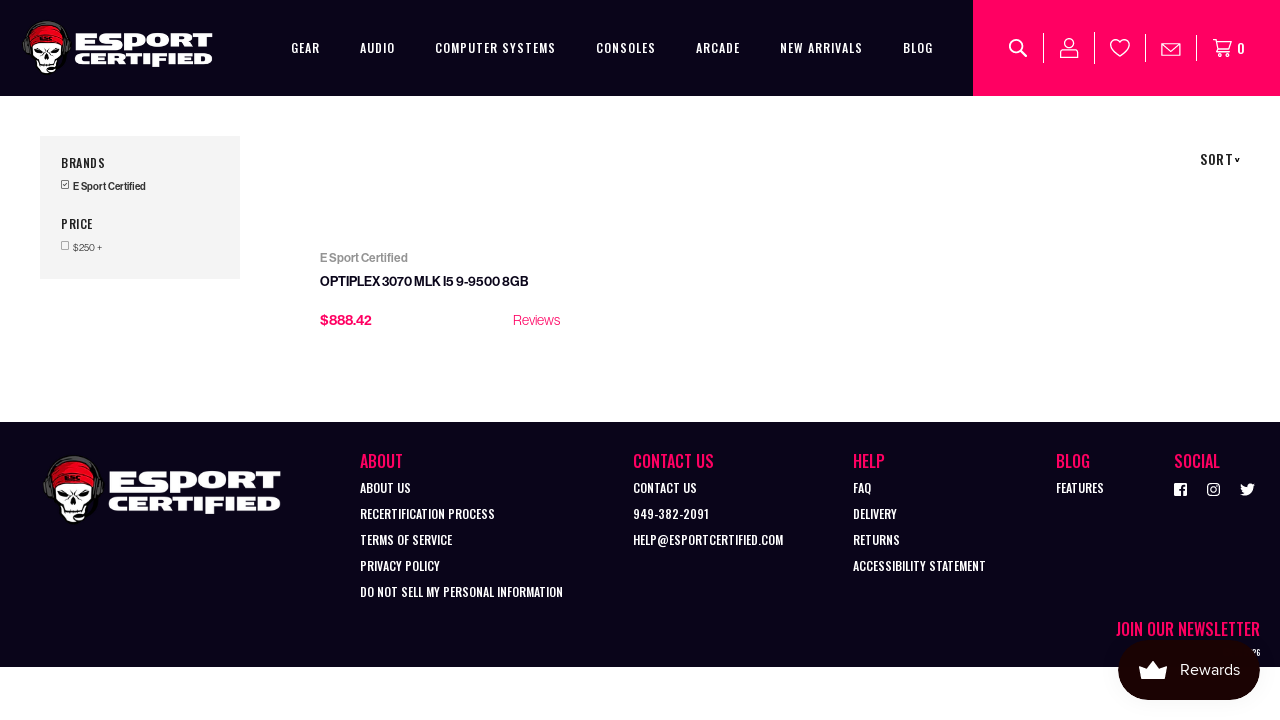

--- FILE ---
content_type: text/css
request_url: https://esportcertified.com/cdn/shop/t/35/assets/theme.scss.css?v=66823366701602031031697746635
body_size: 13622
content:
.ratio-box{position:relative;height:0;display:block;width:100%}.ratio-box--video{padding-top:56.25%}.ratio-box img,.ratio-box iframe,.ratio-box video{position:absolute;top:0;left:0;width:100%;height:100%;display:block}.background-box{background-repeat:no-repeat;background-color:#f7f7f7;background-size:cover;background-position:center;min-height:300px}.lazyload,.lazyloading{opacity:.25}.lazyloaded{opacity:1;transition:opacity .15s ease-in-out;backface-visibility:hidden}/*! Flickity v2.2.1
https://flickity.metafizzy.co
---------------------------------------------- */.flickity-enabled{position:relative}.flickity-enabled:focus{outline:none}.flickity-viewport{overflow:hidden;position:relative;height:100%}.flickity-slider{position:absolute;width:100%;height:100%}.flickity-enabled.is-draggable{-webkit-tap-highlight-color:transparent;-webkit-user-select:none;-moz-user-select:none;-ms-user-select:none;user-select:none}.flickity-enabled.is-draggable .flickity-viewport{cursor:move;cursor:-webkit-grab;cursor:grab}.flickity-enabled.is-draggable .flickity-viewport.is-pointer-down{cursor:-webkit-grabbing;cursor:grabbing}.flickity-button{position:absolute;background:#ffffffbf;border:none;color:#333}.flickity-button:hover{background:#fff;cursor:pointer}.flickity-button:focus{outline:none;box-shadow:0 0 0 5px #19f}.flickity-button:active{opacity:.6}.flickity-button:disabled{opacity:.3;cursor:auto;pointer-events:none}.flickity-button-icon{fill:currentColor}.flickity-prev-next-button{top:50%;width:44px;height:44px;border-radius:50%;transform:translateY(-50%)}.flickity-prev-next-button.previous{left:10px}.flickity-prev-next-button.next{right:10px}.flickity-rtl .flickity-prev-next-button.previous{left:auto;right:10px}.flickity-rtl .flickity-prev-next-button.next{right:auto;left:10px}.flickity-prev-next-button .flickity-button-icon{position:absolute;left:20%;top:20%;width:60%;height:60%}.flickity-page-dots{position:absolute;width:100%;bottom:-25px;padding:0;margin:0;list-style:none;text-align:center;line-height:1}.flickity-rtl .flickity-page-dots{direction:rtl}.flickity-page-dots .dot{display:inline-block;width:10px;height:10px;margin:0 8px;background:#333;border-radius:50%;opacity:.25;cursor:pointer}.flickity-page-dots .dot.is-selected{opacity:1}/*! normalize.css v7.0.0 | MIT License | github.com/necolas/normalize.css */html{line-height:1.15;-ms-text-size-adjust:100%;-webkit-text-size-adjust:100%}body{margin:0}article,aside,footer,header,nav,section{display:block}h1,.faq-section__title,.blog-block__title{font-size:2em;margin:.67em 0}figcaption,figure,main{display:block}figure{margin:1em 40px}hr{box-sizing:content-box;height:0;overflow:visible}pre{font-family:monospace,monospace;font-size:1em}a{background-color:transparent;-webkit-text-decoration-skip:objects}abbr[title]{border-bottom:none;text-decoration:underline;text-decoration:underline dotted}b,strong{font-weight:inherit}b,strong{font-weight:bolder}code,kbd,samp{font-family:monospace,monospace;font-size:1em}dfn{font-style:italic}mark{background-color:#ff0;color:#000}small{font-size:80%}sub,sup{font-size:75%;line-height:0;position:relative;vertical-align:baseline}sub{bottom:-.25em}sup{top:-.5em}audio,video{display:inline-block}audio:not([controls]){display:none;height:0}img{border-style:none}svg:not(:root){overflow:hidden}button,input,.login__create .cf-select-wrap select,optgroup,select,textarea{font-family:sans-serif;font-size:100%;line-height:1.15;margin:0}button,input,.login__create .cf-select-wrap select{overflow:visible}button,select{text-transform:none}button,html [type=button],[type=reset],[type=submit]{-webkit-appearance:button}button::-moz-focus-inner,[type=button]::-moz-focus-inner,[type=reset]::-moz-focus-inner,[type=submit]::-moz-focus-inner{border-style:none;padding:0}button:-moz-focusring,[type=button]:-moz-focusring,[type=reset]:-moz-focusring,[type=submit]:-moz-focusring{outline:1px dotted ButtonText}fieldset{padding:.35em .75em .625em}legend{box-sizing:border-box;color:inherit;display:table;max-width:100%;padding:0;white-space:normal}progress{display:inline-block;vertical-align:baseline}textarea{overflow:auto}[type=checkbox],[type=radio]{box-sizing:border-box;padding:0}[type=number]::-webkit-inner-spin-button,[type=number]::-webkit-outer-spin-button{height:auto}[type=search]{-webkit-appearance:textfield;outline-offset:-2px}[type=search]::-webkit-search-cancel-button,[type=search]::-webkit-search-decoration{-webkit-appearance:none}::-webkit-file-upload-button{-webkit-appearance:button;font:inherit}details,menu{display:block}summary{display:list-item}canvas{display:inline-block}template{display:none}[hidden]{display:none}*,*:before,*:after{box-sizing:border-box}body,input,.login__create .cf-select-wrap select,textarea,button,select{-webkit-font-smoothing:antialiased;-webkit-text-size-adjust:100%}a:focus{color:inherit}img{max-width:100%}form{margin:0}@media only screen and (max-width: 64em){input,.login__create .cf-select-wrap select,textarea,select{font-size:16px}}button,input[type=submit],.login__create .cf-select-wrap select[type=submit],label[for]{cursor:pointer}optgroup{font-weight:700}option{color:#000;background-color:#fff}[tabindex="-1"]:focus{outline:none}a,button,[role=button],input,.login__create .cf-select-wrap select,label,select,textarea{touch-action:manipulation}.clearfix{*zoom: 1}.clearfix:after{content:"";display:table;clear:both}.visually-hidden{position:absolute!important;overflow:hidden;clip:rect(0 0 0 0);height:1px;width:1px;margin:-1px;padding:0;border:0}.js-focus-hidden:focus{outline:none}.label-hidden{position:absolute!important;overflow:hidden;clip:rect(0 0 0 0);height:1px;width:1px;margin:-1px;padding:0;border:0}.no-placeholder .label-hidden,.visually-shown{position:inherit!important;overflow:auto;clip:auto;width:auto;height:auto;margin:0}.no-js:not(html){display:none}.no-js .no-js:not(html){display:block}.no-js .js{display:none}.supports-no-cookies:not(html){display:none}html.supports-no-cookies .supports-no-cookies:not(html){display:block}html.supports-no-cookies .supports-cookies{display:none}.skip-link:focus{position:absolute!important;overflow:auto;clip:auto;width:auto;height:auto;margin:0;color:#000;background-color:#fff;padding:.625rem;z-index:10000;transition:none}*,*:focus{outline:0}body,html{font-family:neue-haas-grotesk-display,sans-serif}body{font-size:.875rem}.shopify-challenge__container{min-height:70vh;display:-webkit-flex;display:-ms-flexbox;display:flex;-ms-flex-align:center;-webkit-align-items:center;-moz-align-items:center;-ms-align-items:center;-o-align-items:center;align-items:center;-webkit-justify-content:center;-ms-justify-content:center;justify-content:center;-webkit-flex-direction:column;-moz-flex-direction:column;-ms-flex-direction:column;flex-direction:column}h1,.faq-section__title,.blog-block__title{font-family:Oswald,sans-serif;font-size:2.1875rem;line-height:1;font-weight:600}@media only screen and (min-width: 64.01em){h1,.faq-section__title,.blog-block__title{font-size:2.5rem;line-height:1.48}}h2,.homepage-csicons__title,.homepage-brands__title{font-family:Oswald,sans-serif;font-size:1.5rem;line-height:1.25;font-weight:600}@media only screen and (min-width: 64.01em){h2,.homepage-csicons__title,.homepage-brands__title{font-size:1.875rem}}h3{font-family:Oswald,sans-serif;font-size:1.25rem;line-height:1.5;font-weight:600}@media only screen and (min-width: 64.01em){h3{font-size:1.5rem}}h4{margin:0 0 .9375rem;font-family:Oswald,sans-serif;font-size:1.5rem;font-weight:600;line-height:1.05;letter-spacing:.02em}@media only screen and (min-width: 64.01em){h4{font-size:2.5rem}}#MainContent{position:relative;z-index:0}.icon{display:inline-block;vertical-align:middle;fill:currentColor}.no-svg .icon{display:none}.icon--wide{width:40px}svg.icon:not(.icon--full-color) circle,svg.icon:not(.icon--full-color) ellipse,svg.icon:not(.icon--full-color) g,svg.icon:not(.icon--full-color) line,svg.icon:not(.icon--full-color) path,svg.icon:not(.icon--full-color) polygon,svg.icon:not(.icon--full-color) polyline,svg.icon:not(.icon--full-color) rect,symbol.icon:not(.icon--full-color) circle,symbol.icon:not(.icon--full-color) ellipse,symbol.icon:not(.icon--full-color) g,symbol.icon:not(.icon--full-color) line,symbol.icon:not(.icon--full-color) path,symbol.icon:not(.icon--full-color) polygon,symbol.icon:not(.icon--full-color) polyline,symbol.icon:not(.icon--full-color) rect{fill:inherit;stroke:inherit}.icon-fallback-text{position:absolute!important;overflow:hidden;clip:rect(0 0 0 0);height:1px;width:1px;margin:-1px;padding:0;border:0}.no-svg .icon-fallback-text{position:static!important;overflow:auto;clip:auto;width:auto;height:auto;margin:0}.payment-icons{-moz-user-select:"none";-ms-user-select:"none";-webkit-user-select:"none";user-select:"none";cursor:default}.rte img{height:auto}.rte table{table-layout:fixed}.rte ul,.rte ol{padding:.9375rem 1.25rem 1.875rem}.rte h1,.rte .faq-section__title,.rte .blog-block__title{text-transform:uppercase}.rte p,.rte li{line-height:1.7}.rte p{margin:1.25rem 0}.rte a{color:#000;font-weight:600;text-decoration:none;transition:color .2s ease-in-out}.rte a:focus{color:var(--secondary);text-decoration:underline}@media only screen and (min-width: 64.01em){.rte a:hover{color:var(--secondary);text-decoration:underline}}.rte ul{list-style:disc outside}.rte ul ul{list-style:circle outside}.rte ul ul ul{list-style:square outside}.text-center.rte ul,.text-center.rte ol,.text-center .rte ul,.text-center .rte ol{margin-left:0;list-style-position:inside}.rte-table{max-width:100%;overflow:auto;-webkit-overflow-scrolling:touch}.rte__video-wrapper{position:relative;overflow:hidden;max-width:100%;padding-bottom:56.25%;height:0;height:auto}.rte__video-wrapper iframe{position:absolute;top:0;left:0;width:100%;height:100%}.rte__table-wrapper{max-width:100%;overflow:auto;-webkit-overflow-scrolling:touch}@media only screen and (min-width: 30em) and (max-width: 47.99em){.responsive-table{width:100%}.responsive-table thead{display:none}.responsive-table tr{display:block}.responsive-table tr,.responsive-table td{float:left;clear:both;width:100%}.responsive-table th,.responsive-table td{display:block;text-align:right;padding:.625rem;margin:0}.responsive-table td:before{content:attr(data-label);float:left;text-align:center;padding-right:10px}.responsive-table-row+.responsive-table-row,tfoot>.responsive-table-row:first-child{position:relative;margin-top:10px;padding-top:.625rem}.responsive-table-row+.responsive-table-row:after,tfoot>.responsive-table-row:first-child:after{content:"";display:block;position:absolute;top:0;left:.625rem;right:.625rem;border-bottom:1px solid #f6f6f6}}.btn,.shopify-challenge__container .shopify-challenge__button{-moz-user-select:"none";-ms-user-select:"none";-webkit-user-select:"none";user-select:"none";-webkit-appearance:none;-moz-appearance:none;appearance:none;display:inline-block;width:auto;text-decoration:none;text-align:center;vertical-align:middle;white-space:nowrap;border:0;font-family:Oswald,sans-serif;padding:.5rem 2.5rem;border-radius:.25rem;font-size:1rem;font-weight:600;background-color:var(--secondary);color:var(--accent);transition:background-color .2s ease-in-out,color .2s ease-in-out;border:.0625rem solid var(--secondary);text-transform:uppercase}.btn:focus,.shopify-challenge__container .shopify-challenge__button:focus{background-color:var(--accent);color:var(--secondary)}@media only screen and (min-width: 64.01em){.btn:hover,.shopify-challenge__container .shopify-challenge__button:hover{background-color:var(--accent);color:var(--secondary)}}.btn--black:focus{background-color:#000;color:#fff}@media only screen and (min-width: 64.01em){.btn--black:hover{background-color:#000;color:#fff}}input,.login__create .cf-select-wrap select,textarea,select{font-family:neue-haas-grotesk-display,sans-serif;border:.0625rem solid #f4f4f4;max-width:100%;padding:.5rem .625rem;background-color:#f4f4f4;border-radius:.25rem;font-size:.875rem;width:100%;letter-spacing:.03125em;transition:all .2s ease-in-out;margin-bottom:1.25rem}input:focus,.login__create .cf-select-wrap select:focus,textarea:focus,select:focus{border-color:var(--secondary)}input[disabled],.login__create .cf-select-wrap select[disabled],textarea[disabled],select[disabled]{cursor:default;background-color:#eee;border-color:#ccc}input::-webkit-input-placeholder,.login__create .cf-select-wrap select::-webkit-input-placeholder,textarea::-webkit-input-placeholder,select::-webkit-input-placeholder{color:#000;letter-spacing:.03em}input::-moz-placeholder,.login__create .cf-select-wrap select::-moz-placeholder,textarea::-moz-placeholder,select::-moz-placeholder{color:#000;letter-spacing:.03em}input:-ms-input-placeholder,.login__create .cf-select-wrap select:-ms-input-placeholder,textarea:-ms-input-placeholder,select:-ms-input-placeholder{color:#000;letter-spacing:.03em}input::-ms-input-placeholder,.login__create .cf-select-wrap select::-ms-input-placeholder,textarea::-ms-input-placeholder,select::-ms-input-placeholder{color:#000;letter-spacing:.03em}textarea{min-height:100px}select{-webkit-appearance:none;-moz-appearance:none;appearance:none;background-position:right center;background-image:url(//esportcertified.com/cdn/shop/t/35/assets/ico-select.svg?v=89371420099525824331617053619);background-repeat:no-repeat;background-position:right 10px center;background-color:transparent;padding-right:28px;text-indent:.01px;text-overflow:"";cursor:pointer}.ie9 select{padding-right:10px;background-image:none}select::-ms-expand{display:none}input.input-error,.login__create .cf-select-wrap select.input-error,select.input-error,textarea.input-error{border-color:#ff0062;background-color:#c0392b;color:#ff0062}.placeholder-svg{display:block;fill:#00000059;background-color:#0000001a;width:100%;height:100%;max-width:100%;max-height:100%;border:1px solid rgba(0,0,0,.2)}.placeholder-svg--small{width:480px}.placeholder-noblocks{padding:40px;text-align:center}.placeholder-background{position:absolute;top:0;right:0;bottom:0;left:0}.placeholder-background .icon{border:0}.is-transitioning{display:block!important;visibility:visible!important}.drawer{display:none;position:fixed;top:0;bottom:0;overflow:hidden;-webkit-overflow-scrolling:touch;z-index:3;background-color:#fff;transition:all .45s cubic-bezier(.29,.63,.44,1);width:100%;max-width:25.9375rem}.js-drawer-open{overflow:hidden}.drawer--top{width:100%;transform:translateY(0)}.js-drawer-open-top .drawer--top{transform:translateY(100%);display:block}.drawer--left{left:0;transform:translate(-100%);max-width:100vw}.js-drawer-open-left .drawer--left{display:block;transform:translate(0)}.lt-ie9 .js-drawer-open-left .drawer--left{left:0}.drawer--right{right:0;transform:translate(100%)}.js-drawer-open-right .drawer--right{display:block;transform:translate(0)}.lt-ie9 .js-drawer-open-right .drawer--right{right:0}.drawer--search{width:100%;height:4.375rem;transform:translateY(-100%);max-width:none;bottom:auto}.js-drawer-open-search .drawer--search{transform:translateY(0);display:block}@media only screen and (min-width: 64.01em){.drawer--search{height:6rem}}.js-drawer-open-search.js-drawer-open .drawer-page-content:after{visibility:hidden;opacity:0}.drawer-page-content:after{visibility:hidden;opacity:0;content:"";display:block;position:fixed;top:0;left:0;width:100%;height:100%;background-color:var(--secondary);z-index:2;transition:all .45s cubic-bezier(.29,.63,.44,1)}.js-drawer-open .drawer-page-content:after{visibility:visible;opacity:.2}#shopify-section-header{position:relative;z-index:1}.site-header{display:-webkit-flex;display:-ms-flexbox;display:flex;-webkit-justify-content:space-between;-ms-justify-content:space-between;justify-content:space-between;position:relative;background-color:var(--primary)}.header-left{display:-webkit-flex;display:-ms-flexbox;display:flex;-ms-flex-align:center;-webkit-align-items:center;-moz-align-items:center;-ms-align-items:center;-o-align-items:center;align-items:center;-webkit-justify-content:flex-start;-ms-justify-content:flex-start;justify-content:flex-start;width:6.25rem;padding-left:1.25rem}.header-left.customer{width:initial;-ms-flex-align:start;-webkit-align-items:flex-start;-moz-align-items:flex-start;-ms-align-items:flex-start;-o-align-items:flex-start;align-items:flex-start;background:var(--secondary);padding:1.25rem .9375rem}@media only screen and (min-width: 48em){.header-left.customer{padding:1.25rem}}@media only screen and (min-width: 64.01em){.header-left{display:none}}.site-header__menu-trigger{display:block;color:var(--accent);border-radius:0;border:0;z-index:1;transition:all .2s ease-in-out;padding:0;background-color:transparent;font-size:0;margin:1.25rem 0}.site-header__menu-trigger .icon{width:1.75rem}.site-header__menu-trigger:focus{background-color:var(--primary);color:var(--secondary)}.site-header__base{display:none;background:#000;color:#fff;font-weight:700;padding:.9375rem}.site-header__base.customer{display:block}@media only screen and (min-width: 64.01em){.site-header__base{padding:1.25rem 0 1.25rem 9.375rem}}.header-main{display:-webkit-flex;display:-ms-flexbox;display:flex;-ms-flex-align:center;-webkit-align-items:center;-moz-align-items:center;-ms-align-items:center;-o-align-items:center;align-items:center;-webkit-flex:1;-moz-flex:1;-ms-flex:1;flex:1;padding:0 1.25rem;width:100%}@media only screen and (min-width: 64.01em){.header-main{-webkit-justify-content:space-between;-ms-justify-content:space-between;justify-content:space-between;position:initial;padding:0 1.25rem}}.header-main__logo{transition:all .2s ease-in-out;display:-webkit-flex;display:-ms-flexbox;display:flex;-ms-flex-align:center;-webkit-align-items:center;-moz-align-items:center;-ms-align-items:center;-o-align-items:center;align-items:center;-webkit-justify-content:center;-ms-justify-content:center;justify-content:center}@media only screen and (min-width: 64.01em){.header-main__logo{position:absolute;left:1.25rem}}.header-main-logo__image{display:inline-block;width:6.25rem}@media only screen and (min-width: 64.01em){.header-main-logo__image.customer{width:6.25rem;display:-webkit-inline-flex;display:-ms-inline-flexbox;display:inline-flex;-ms-flex-align:end;-webkit-align-items:flex-end;-moz-align-items:flex-end;-ms-align-items:flex-end;-o-align-items:flex-end;align-items:flex-end;height:13rem;background-color:var(--secondary);padding:.625rem}}@media only screen and (min-width: 64.01em){.header-main-logo__image{width:12.5rem}}.main-nav{display:none}@media only screen and (min-width: 64.01em){.main-nav{display:block;width:100%}}.main-nav__list{display:-webkit-flex;display:-ms-flexbox;display:flex;margin:0;padding-left:0;list-style-type:none}@media only screen and (min-width: 48em){.main-nav__list{-webkit-justify-content:flex-end;-ms-justify-content:flex-end;justify-content:flex-end}}.main-nav__list-item{position:relative}.main-nav__list-item:focus .item-link,.main-nav__list-item:focus .main-nav__title{border-bottom:.125rem solid var(--secondary)}.main-nav__list-item:focus .main-nav__sublist-container{display:-webkit-flex;display:-ms-flexbox;display:flex}.main-nav__list-item:focus-within .item-link,.main-nav__list-item:focus-within .main-nav__title{border-bottom:.125rem solid var(--secondary)}.main-nav__list-item:focus-within .main-nav__sublist-container{display:-webkit-flex;display:-ms-flexbox;display:flex}.main-nav__list-item.focus-within .item-link,.main-nav__list-item.focus-within .main-nav__title{border-bottom:.125rem solid var(--secondary)}.main-nav__list-item.focus-within .main-nav__sublist-container{display:-webkit-flex;display:-ms-flexbox;display:flex}@media only screen and (min-width: 64.01em){.main-nav__list-item{padding:2.5rem .625rem}.main-nav__list-item:hover .item-link,.main-nav__list-item:hover .main-nav__title{border-bottom:.125rem solid var(--secondary)}.main-nav__list-item:hover .main-nav__sublist-container{display:-webkit-flex;display:-ms-flexbox;display:flex}}@media only screen and (min-width: 80em){.main-nav__list-item{padding:2.5rem 1.25rem}}.item-link,.main-nav__title{color:var(--accent);text-decoration:none;text-transform:uppercase;font-size:.75rem;font-family:Oswald,sans-serif;font-weight:500;letter-spacing:.083em;border-bottom:.125rem solid var(--primary);cursor:pointer;transition:all .2s ease-in-out}.item-link.sale,.item-link.lifestyle,.main-nav__title.sale,.main-nav__title.lifestyle{color:var(--secondary)}.main-nav__title-link{text-decoration:none}.main-nav__sublist-container{-webkit-justify-content:space-between;-ms-justify-content:space-between;justify-content:space-between;display:none;position:absolute;left:-.625rem;bottom:0;transform:translateY(100%);padding:0 1.25rem 1.25rem;width:41.875rem;background-color:var(--primary)}@media only screen and (min-width: 80em){.main-nav__sublist-container{padding:0 2.5rem 1.25rem;left:-1.25rem}}.main-nav__sublist{padding-left:0;list-style-type:none}.main-nav__sublist-item{margin-top:1.25rem}.sublist-item__link{color:var(--accent);text-decoration:none;text-transform:uppercase;font-size:.75rem;font-family:Oswald,sans-serif;font-weight:600;letter-spacing:.04167em;border-bottom:.125rem solid var(--primary);transition:all .2s ease-in-out}.sublist-item__link:focus{color:var(--accent);border-bottom:.125rem solid var(--secondary)}@media only screen and (min-width: 64.01em){.sublist-item__link:hover{color:var(--accent);border-bottom:.125rem solid var(--secondary)}}.main-nav__img{max-width:27.8125rem;width:100%}.header-right{display:none;-ms-flex-align:center;-webkit-align-items:center;-moz-align-items:center;-ms-align-items:center;-o-align-items:center;align-items:center;-webkit-justify-content:flex-end;-ms-justify-content:flex-end;justify-content:flex-end;background-color:var(--primary);padding-right:1.25rem;width:6.25rem}@media only screen and (min-width: 64.01em){.header-right{display:-webkit-flex;display:-ms-flexbox;display:flex;padding:0 1.25rem;background-color:var(--secondary);width:auto}}.header-right__icon{margin-left:.9375rem;padding:0;color:var(--accent);background-color:transparent;border:none;transition:all .2s ease-in-out}.header-right__icon .icon{width:1.25rem}.header-right__icon:focus{color:var(--secondary)}@media only screen and (min-width: 64.01em){.header-right__icon:focus{color:var(--primary)}}@media only screen and (min-width: 64.01em){.header-right__icon{margin:0;padding:.3125rem .9375rem;border-right:.0625rem solid var(--accent)}.header-right__icon:hover{color:var(--primary)}}.header-right__icon-search,.header-right__icon-wishlist{display:none}@media only screen and (min-width: 64.01em){.header-right__icon-search,.header-right__icon-wishlist{display:block}}.header-right__icon-cart{display:-webkit-flex;display:-ms-flexbox;display:flex;-ms-flex-align:center;-webkit-align-items:center;-moz-align-items:center;-ms-align-items:center;-o-align-items:center;align-items:center;border:none}.header-right__icon-mail{position:relative}@media only screen and (min-width: 64.01em){.header-right__icon-mail:hover .header-right__icon-text{opacity:1;z-index:2}}.header-right__icon-text{position:absolute;top:-.3125rem;left:-8.75rem;margin:0;padding:.625rem .9375rem;font-family:Oswald,sans-serif;text-transform:uppercase;min-width:7.8125rem;background-color:var(--secondary);color:var(--primary);opacity:0;z-index:-1;transition:all .2s ease-in-out}.cart-count{font-family:Oswald,sans-serif;margin-left:.3125rem}#shopify-section-footer{background-color:var(--primary);position:relative;z-index:1}.site-footer{padding:1.875rem 1.25rem .9375rem;max-width:1280px;margin:0 auto}@media screen and (min-width: 64rem){.site-footer{display:-webkit-flex;display:-ms-flexbox;display:flex;-webkit-flex-wrap:wrap;-moz-flex-wrap:wrap;-ms-flex-wrap:wrap;flex-wrap:wrap;-ms-flex-align:start;-webkit-align-items:flex-start;-moz-align-items:flex-start;-ms-align-items:flex-start;-o-align-items:flex-start;align-items:flex-start;-webkit-justify-content:flex-start;-ms-justify-content:flex-start;justify-content:flex-start;padding:1.875rem 1.25rem .625rem}}.site-footer__logo{width:10rem;margin:0 auto 1.875rem}@media screen and (min-width: 64rem){.site-footer__logo{margin:0 2.5rem 0 1.25rem}}@media only screen and (min-width: 80em){.site-footer__logo{width:15.625rem;margin-right:4.375rem}}.site-footer__form{display:block;margin:0 auto 1.875rem;text-align:center}@media screen and (min-width: 64rem){.site-footer__form{order:1;margin:0 0 0 auto}}.site-footer-form__header{color:var(--secondary);font-family:Oswald,sans-serif;font-size:1rem;font-weight:500;margin-bottom:.625rem}@media screen and (min-width: 64rem){.site-footer-form__header{text-align:left}}.site-footer-form__input-group,.klaviyo-form form>div{display:flex!important;justify-content:center!important;flex-direction:row!important;align-items:center!important}.site-footer-form__input-group div,.klaviyo-form form>div div{padding:0!important}@media screen and (min-width: 64rem){.site-footer-form__input-group,.klaviyo-form form>div{flex-direction:column!important;align-items:flex-start!important}}.site-footer-form__input,.site-footer__form .klaviyo-form input[type=email],.site-footer__form .klaviyo-form .login__create .cf-select-wrap select[type=email],.login__create .cf-select-wrap .site-footer__form .klaviyo-form select[type=email]{border-top-right-radius:0!important;border-bottom-right-radius:0!important;font-size:.625rem!important;font-weight:500!important;transition:border-color .2s ease-in-out!important;border-top-color:#fff!important;border-bottom-color:#fff!important;border-left-color:#fff!important;width:12.5rem!important;letter-spacing:.04em!important;font-family:Oswald,sans-serif!important;height:1.9375rem!important;padding:.5rem .625rem!important}.site-footer-form__input::-webkit-input-placeholder,.site-footer__form .klaviyo-form input[type=email]::-webkit-input-placeholder,.site-footer__form .klaviyo-form .login__create .cf-select-wrap select[type=email]::-webkit-input-placeholder,.login__create .cf-select-wrap .site-footer__form .klaviyo-form select[type=email]::-webkit-input-placeholder{font-family:Oswald,sans-serif!important;font-size:.625rem!important;font-weight:500!important;opacity:.8!important;text-transform:uppercase!important;color:#000!important}.site-footer-form__input::-moz-placeholder,.site-footer__form .klaviyo-form input[type=email]::-moz-placeholder,.site-footer__form .klaviyo-form .login__create .cf-select-wrap select[type=email]::-moz-placeholder,.login__create .cf-select-wrap .site-footer__form .klaviyo-form select[type=email]::-moz-placeholder{font-family:Oswald,sans-serif!important;font-size:.625rem!important;font-weight:500!important;opacity:.8!important;text-transform:uppercase!important;color:#000!important}.site-footer-form__input:-ms-input-placeholder,.site-footer__form .klaviyo-form input[type=email]:-ms-input-placeholder,.site-footer__form .klaviyo-form .login__create .cf-select-wrap select[type=email]:-ms-input-placeholder,.login__create .cf-select-wrap .site-footer__form .klaviyo-form select[type=email]:-ms-input-placeholder{font-family:Oswald,sans-serif!important;font-size:.625rem!important;font-weight:500!important;opacity:.8!important;text-transform:uppercase!important;color:#000!important}.site-footer-form__input::-ms-input-placeholder,.site-footer__form .klaviyo-form input[type=email]::-ms-input-placeholder,.site-footer__form .klaviyo-form .login__create .cf-select-wrap select[type=email]::-ms-input-placeholder,.login__create .cf-select-wrap .site-footer__form .klaviyo-form select[type=email]::-ms-input-placeholder{font-family:Oswald,sans-serif!important;font-size:.625rem!important;font-weight:500!important;opacity:.8!important;text-transform:uppercase!important;color:#000!important}.site-footer-form__input:focus,.site-footer__form .klaviyo-form input[type=email]:focus,.site-footer__form .klaviyo-form .login__create .cf-select-wrap select[type=email]:focus,.login__create .cf-select-wrap .site-footer__form .klaviyo-form select[type=email]:focus{border-top-color:var(--secondary)!important;border-bottom-color:var(--secondary)!important;border-left-color:var(--secondary)!important}@media screen and (min-width: 64rem){.site-footer-form__input,.site-footer__form .klaviyo-form input[type=email],.site-footer__form .klaviyo-form .login__create .cf-select-wrap select[type=email],.login__create .cf-select-wrap .site-footer__form .klaviyo-form select[type=email]{border-radius:.25rem!important;border-color:#fff!important;margin-bottom:.625rem!important}.site-footer-form__input:focus,.site-footer__form .klaviyo-form input[type=email]:focus,.site-footer__form .klaviyo-form .login__create .cf-select-wrap select[type=email]:focus,.login__create .cf-select-wrap .site-footer__form .klaviyo-form select[type=email]:focus{border-color:var(--secondary)!important}}@media only screen and (min-width: 80em){.site-footer-form__input,.site-footer__form .klaviyo-form input[type=email],.site-footer__form .klaviyo-form .login__create .cf-select-wrap select[type=email],.login__create .cf-select-wrap .site-footer__form .klaviyo-form select[type=email]{width:18.75rem!important}}.site-footer-form__btn,.site-footer__form .klaviyo-form button{font-family:Oswald,sans-serif!important;border-radius:.25rem!important;border-top-left-radius:0!important;border-bottom-left-radius:0!important;text-transform:uppercase!important;font-size:.75rem!important;display:inline-block!important;width:auto!important;text-decoration:none!important;text-align:center!important;vertical-align:middle!important;white-space:nowrap!important;border:0!important;padding:.5625rem 2.5rem!important;font-weight:600!important;background-color:var(--secondary)!important;color:var(--accent)!important;transition:background-color .2s ease-in-out,color .2s ease-in-out!important;border:.0625rem solid var(--secondary)!important;letter-spacing:.02344rem!important;top:.0625rem!important}.site-footer-form__btn:focus,.site-footer__form .klaviyo-form button:focus{background-color:var(--accent)!important;color:var(--secondary)!important}@media only screen and (min-width: 48em){.site-footer-form__btn,.site-footer__form .klaviyo-form button{top:0!important}}@media only screen and (min-width: 64.01em){.site-footer-form__btn:hover,.site-footer__form .klaviyo-form button:hover{background-color:var(--accent)!important;color:var(--secondary)!important}}@media screen and (min-width: 64rem){.site-footer-form__btn,.site-footer__form .klaviyo-form button{border-radius:.25rem!important}}.site-footer__nav{display:-webkit-flex;display:-ms-flexbox;display:flex;-ms-flex-align:center;-webkit-align-items:center;-moz-align-items:center;-ms-align-items:center;-o-align-items:center;align-items:center;-webkit-justify-content:center;-ms-justify-content:center;justify-content:center;-webkit-flex-direction:column;-moz-flex-direction:column;-ms-flex-direction:column;flex-direction:column}@media screen and (min-width: 64rem){.site-footer__nav{-webkit-flex-direction:row;-moz-flex-direction:row;-ms-flex-direction:row;flex-direction:row;-ms-flex-align:start;-webkit-align-items:flex-start;-moz-align-items:flex-start;-ms-align-items:flex-start;-o-align-items:flex-start;align-items:flex-start;-webkit-justify-content:flex-start;-ms-justify-content:flex-start;justify-content:flex-start}}.site-footer__links{display:-webkit-flex;display:-ms-flexbox;display:flex;-ms-flex-align:center;-webkit-align-items:center;-moz-align-items:center;-ms-align-items:center;-o-align-items:center;align-items:center;-webkit-justify-content:center;-ms-justify-content:center;justify-content:center;-webkit-flex-direction:column;-moz-flex-direction:column;-ms-flex-direction:column;flex-direction:column;list-style-type:none;padding:0;margin:0}.site-footer__links:not(:last-child){margin-bottom:1.25rem}@media screen and (min-width: 64rem){.site-footer__links{-ms-flex-align:start;-webkit-align-items:flex-start;-moz-align-items:flex-start;-ms-align-items:flex-start;-o-align-items:flex-start;align-items:flex-start;margin-bottom:1.25rem;margin-right:2.5rem}}@media only screen and (min-width: 80em){.site-footer__links{margin-right:4.375rem}}.site-footer__item:not(:last-child){margin-bottom:.625rem}.site-footer__link-header{color:var(--secondary);font-family:Oswald,sans-serif;font-size:1rem;font-weight:500;text-transform:uppercase}.site-footer__link{color:var(--accent);font-family:Oswald,sans-serif;font-size:.75rem;font-weight:500;text-transform:uppercase;transition:color .2s ease-in-out;text-decoration:none}.site-footer__link:focus{color:var(--secondary)}@media only screen and (min-width: 64.01em){.site-footer__link:hover{color:var(--secondary)}}.site-footer-social__header{color:var(--secondary);font-family:Oswald,sans-serif;font-size:1rem;font-weight:500;text-transform:uppercase;margin-bottom:.625rem;display:none}@media screen and (min-width: 64rem){.site-footer-social__header{display:block}}.site-footer-social__links{display:-webkit-flex;display:-ms-flexbox;display:flex;-ms-flex-align:center;-webkit-align-items:center;-moz-align-items:center;-ms-align-items:center;-o-align-items:center;align-items:center;-webkit-justify-content:center;-ms-justify-content:center;justify-content:center;list-style-type:none;padding:0;margin:2.5rem 0 3.125rem}@media screen and (min-width: 64rem){.site-footer-social__links{margin:0}}.site-footer-social__item:not(:last-child){margin-right:1.25rem}.site-footer-social__link{color:var(--accent);transition:color .2s ease-in-out;text-decoration:none}.site-footer-social__link:focus{color:var(--secondary)}@media only screen and (min-width: 64.01em){.site-footer-social__link:hover{color:var(--secondary)}}.site-footer-social__link svg{height:.9375rem;width:auto}.site-footer__copyright{color:var(--accent);font-family:Oswald,sans-serif;font-size:.5rem;font-weight:500;text-align:center}@media screen and (min-width: 64rem){.site-footer__copyright{width:100%;text-align:right;order:2}}.mobile-nav{position:relative;background-color:var(--primary);height:100vh;overflow-x:hidden;overflow-y:scroll;padding:5.625rem 1.875rem}.mobile-nav__close{position:absolute;top:1.25rem;right:1.25rem;width:1.25rem;border:none;background-color:transparent;color:var(--accent);padding:0;z-index:1;transition:all .2s ease-in-out}.mobile-nav__close:focus{color:var(--secondary)}.mobile-nav__container{display:block;transform:translate(0);transition:all .45s cubic-bezier(.29,.63,.44,1)}.mobile-nav__container.inactive{transform:translate(-125%)}.mobile-nav__container.hide{display:none}.mobile-nav__list{margin:0;padding:0 0 1.25rem;list-style-type:none}.mobile-nav__list-item{color:var(--accent);text-transform:uppercase;font-size:1.5rem;font-weight:500;font-family:Oswald,sans-serif;letter-spacing:.083em;padding:.625rem 0;transition:all .2s ease-in-out}.mobile-nav__list-item:focus-within .mobile-nav__item-link,.mobile-nav__list-item:focus-within .mobile-nav__item-title{border-color:var(--secondary)}.mobile-nav__sublist{position:absolute;top:0;left:0;width:100vw;height:100vw;padding:5.625rem 1.875rem;transform:translate(100%);transition:all .45s cubic-bezier(.29,.63,.44,1)}.mobile-nav__sublist.active{display:block;transform:translate(0)}.mobile-nav__sublist.hide{display:none}.mobile-nav__sublist-back{background-color:transparent;border:none;color:var(--secondary);text-transform:uppercase;font-size:1.5rem;font-weight:500;letter-spacing:.083em;font-family:Oswald,sans-serif;border-bottom:.125rem solid var(--primary);transition:all .2s ease-in-out}.mobile-nav__sublist-back:focus{border-color:var(--secondary)}.mobile-nav__sublist-list{padding-left:0;margin:0;list-style-type:none}.sublist-list__item{margin:1.25rem 0}.sublist-list__item:focus-within .sublist-list__item-link{border-color:var(--secondary)}.mobile-nav__item-title{padding:0;color:var(--accent);font-family:Oswald,sans-serif;text-transform:uppercase;background-color:transparent;border:none;border-bottom:.125rem solid var(--primary);transition:all .2s ease-in-out}.sublist-list__item-link{color:var(--accent);font-size:1.5rem;font-weight:500;letter-spacing:.083em;font-family:Oswald,sans-serif;text-transform:uppercase;text-decoration:none;border-bottom:.125rem solid var(--primary);transition:all .2s ease-in-out}.sublist-list__item-link:focus{color:var(--accent)}.mobile-nav__sublist-img{display:block;padding-top:1.25rem;transition:all .2s ease-in-out}.mobile-nav__sublist-img:focus{opacity:.7}.mobile-nav__item-link{color:var(--accent);text-decoration:none;border-bottom:.125rem solid var(--primary);transition:all .2s ease-in-out}.mobile-nav__item-link:focus{border-color:var(--secondary)}.mobile-nav__active{color:var(--secondary);transition:all .2s ease-in-out}.mobile-nav__active:focus{color:var(--accent)}.mobile-nav__bottom{margin:0;padding:1.25rem 0;list-style-type:none;border-top:.0625rem solid rgba(255,255,255,.25)}.mobile-nav__bottom-item{padding:.625rem 0}.mobile-nav__bottom-item:focus-within .mobile-nav__bottom-item--link{border-color:var(--secondary);color:var(--accent)}.mobile-nav__bottom-item--link{color:var(--accent);text-decoration:none;text-transform:uppercase;font-size:1rem;font-weight:500;font-family:Oswald,sans-serif;letter-spacing:.083em;transition:all .2s ease-in-out;background-color:transparent;border:0;padding:0}.giftcard-qr img,.apple-wallet-image{display:block;margin:0 auto}@media print{@page{margin:.5cm}p{orphans:3;widows:3}html,body{background-color:#fff;color:#000}.print-giftcard,.apple-wallet{display:none}}.product-card__link{display:block;text-decoration:none;color:var(--primary)}.product-card__link:focus .product-card__img{opacity:.7}.product-card__link:focus .product-card__title{color:var(--secondary)}@media only screen and (min-width: 64.01em){.product-card__link:hover .product-card__img{opacity:.7}.product-card__link:hover .product-card__title{color:var(--secondary)}}.product-card__img{background-size:contain;background-position:center;background-repeat:no-repeat;background-color:#fff;min-height:auto;padding-top:120%;transition:all .2s ease-in-out}.product-card__vendor{font-size:.75rem;font-weight:700;color:#949494;margin:0}@media only screen and (min-width: 64.01em){.product-card__vendor{margin:.625rem 0 0}}.product-card__title{font-size:.8125rem;font-weight:700;margin:.625rem 0;transition:all .2s ease-in-out;@includ media-query(large-up){font-size: 1rem;}}.product-card__info{display:-webkit-flex;display:-ms-flexbox;display:flex;-webkit-justify-content:space-between;-ms-justify-content:space-between;justify-content:space-between;-ms-flex-align:center;-webkit-align-items:center;-moz-align-items:center;-ms-align-items:center;-o-align-items:center;align-items:center}.product-card__login{color:var(--secondary);text-decoration:none;font-size:.8125rem;font-weight:700;border-bottom:.125rem solid white;transition:all .2s ease-in-out}.product-card__login:focus{border-color:var(--secondary)}@media only screen and (min-width: 64.01em){.product-card__login{font-size:1rem}.product-card__login:hover{border-color:var(--secondary)}}.product-card__price{color:var(--secondary);font-weight:700}.product-card__reviews{color:var(--secondary);margin:0}.hero .flickity-page-dots{display:-webkit-flex;display:-ms-flexbox;display:flex;bottom:0}.hero .dot{margin:0;opacity:.5;background:#ffffff80;width:100%;border-radius:0}.hero .dot.is-selected{opacity:1;background:var(--secondary)}.hero .flickity-button{background:var(--secondary);color:var(--accent);width:1.25rem;height:1.25rem;top:auto;bottom:1.875rem;padding:0 .625rem}.hero .flickity-button.previous{left:auto;right:4.375rem}.hero .flickity-button.next{right:2.5rem}.hero-slide__container{position:relative}.hero-slide{width:100%}.hero-slide__video-link{display:block}.hero-slide__video-link:focus .hero-slide__video{opacity:.7}@media only screen and (min-width: 64.01em){.hero-slide__video-link:hover .hero-slide__video{opacity:.7}}.hero-slide__video{width:100%;transition:all .2s ease-in-out}.hero-slide__video-mute{position:absolute;bottom:2.1875rem;right:6.875rem;padding:0;border:0;background-color:transparent}.video-btn__active{display:block}.video-btn__inactive,.hero-slide__desktop{display:none}@media only screen and (min-width: 48em){.hero-slide__desktop{display:block}}.hero-slide__mobile{display:block}@media only screen and (min-width: 48em){.hero-slide__mobile{display:none}}.hero-slide__content{display:-webkit-flex;display:-ms-flexbox;display:flex;position:absolute;width:100%;height:100%;padding:1.875rem 1.25rem;top:0}@media only screen and (min-width: 48em){.hero-slide__content{padding:5rem}.hero-slide__content.top{-ms-flex-align:start;-webkit-align-items:flex-start;-moz-align-items:flex-start;-ms-align-items:flex-start;-o-align-items:flex-start;align-items:flex-start}.hero-slide__content.middle{-ms-flex-align:center;-webkit-align-items:center;-moz-align-items:center;-ms-align-items:center;-o-align-items:center;align-items:center}.hero-slide__content.bottom{-ms-flex-align:end;-webkit-align-items:flex-end;-moz-align-items:flex-end;-ms-align-items:flex-end;-o-align-items:flex-end;align-items:flex-end}.hero-slide__content.left{-webkit-justify-content:flex-start;-ms-justify-content:flex-start;justify-content:flex-start}.hero-slide__content.center{-webkit-justify-content:center;-ms-justify-content:center;justify-content:center}.hero-slide__content.right{-webkit-justify-content:flex-end;-ms-justify-content:flex-end;justify-content:flex-end}}@media only screen and (max-width: 47.99em){.hero-slide__content.mobile-top{-ms-flex-align:start;-webkit-align-items:flex-start;-moz-align-items:flex-start;-ms-align-items:flex-start;-o-align-items:flex-start;align-items:flex-start}.hero-slide__content.mobile-middle{-ms-flex-align:center;-webkit-align-items:center;-moz-align-items:center;-ms-align-items:center;-o-align-items:center;align-items:center}.hero-slide__content.mobile-bottom{-ms-flex-align:end;-webkit-align-items:flex-end;-moz-align-items:flex-end;-ms-align-items:flex-end;-o-align-items:flex-end;align-items:flex-end}.hero-slide__content.mobile-left{-webkit-justify-content:flex-start;-ms-justify-content:flex-start;justify-content:flex-start}.hero-slide__content.mobile-center{-webkit-justify-content:center;-ms-justify-content:center;justify-content:center}.hero-slide__content.mobile-right{-webkit-justify-content:flex-end;-ms-justify-content:flex-end;justify-content:flex-end}}.hero-slide__content-title{color:var(--accent);margin:0;text-transform:uppercase;font-size:2.1875rem;letter-spacing:.02em}@media only screen and (min-width: 48em){.hero-slide__content-title{font-size:3.125rem}}.hero-slide__content-btn{margin-top:.9375rem;text-transform:uppercase}.ajaxcart__header{position:relative;padding:1.25rem 1.875rem 0}.ajaxcart{height:calc(100vh - 175px);overflow-y:auto;padding:0 1.875rem 1.25rem}.ajaxcart__header-title{text-align:center;margin:0;text-transform:uppercase;font-size:1.5rem;letter-spacing:.07125em}.ajaxcart__header-close{position:absolute;top:1.6875rem;right:1.875rem;background-color:transparent;border:none;padding:0;height:1.0625rem;width:1rem}.ajaxcart__footer{padding:1.25rem 1.875rem}.ajaxcart__footer .ajaxcart__disclaimer{margin:0}.ajaxcart__checkout-container .ajaxcart__disclaimer{margin-bottom:0}.ajaxcart__motivator-text-container{position:relative;width:100%;margin:1.25rem 0;padding:1.25rem 0 0;border-top:.0625rem solid #949494}.ajaxcart__motivator-text,.ajaxcart__motivator-success{display:block;text-align:center;font-size:.75rem;font-stretch:normal;font-style:normal;line-height:normal;letter-spacing:.083em;color:#000;opacity:1;transition:all .3s ease-in-out}.ajaxcart__motivator-text.ajaxcart__motivator-text--hide,.ajaxcart__motivator-success.ajaxcart__motivator-text--hide{opacity:0}.ajaxcart__motivator-success{width:100%;position:absolute;top:50%;left:50%;transform:translate(-50%);margin-top:.1875rem}.ajaxcart__motivator-bar{width:100%;height:.9375rem;background-color:#f4f4f4;border-radius:.25rem;margin-bottom:1.875rem}.ajaxcart__motivator-fill{width:0%;height:.9375rem;border-radius:.25rem;background-color:var(--secondary);transition:all .75s ease-in-out}.ajaxcart__empty{text-align:center;font-size:.75rem;letter-spacing:.083em;margin:0}.ajaxcart__product{display:-webkit-flex;display:-ms-flexbox;display:flex;-webkit-justify-content:space-between;-ms-justify-content:space-between;justify-content:space-between;-ms-flex-align:center;-webkit-align-items:center;-moz-align-items:center;-ms-align-items:center;-o-align-items:center;align-items:center;border-bottom:.0625rem solid #949494;padding:1.5625rem 0}.ajaxcart__product-image{display:block;max-width:6.25rem;width:100%}.ajaxcart__product-information{width:100%;margin-left:1.5625rem}.ajaxcart__product-details{position:relative}.ajaxcart__product-vendor{margin:0;color:#949494;font-size:.75rem;font-weight:700;line-height:1.67}.ajaxcart__product-title{font-size:.75rem;font-family:neue-haas-grotesk-display,sans-serif;line-height:1.67;margin:0}.ajaxcart__product-title a{color:#000;text-decoration:none}.ajaxcart__product-title a:focus{text-decoration:underline}@media only screen and (min-width: 64.01em){.ajaxcart__product-title a:hover{text-decoration:underline}}.ajaxcart__product-remove{position:absolute;top:0;right:0;padding:0;background-color:#fff;border:none;border-bottom:.0625rem solid transparent;transition:all .2s ease-in-out}.ajaxcart__product-remove .icon{width:.625rem}.ajaxcart__product-remove:focus{border-bottom-color:#000}@media only screen and (min-width: 64.01em){.ajaxcart__product-remove:hover{border-bottom-color:#000}}.ajaxcart__product-price-container{display:-webkit-flex;display:-ms-flexbox;display:flex;-webkit-justify-content:space-between;-ms-justify-content:space-between;justify-content:space-between;-ms-flex-align:center;-webkit-align-items:center;-moz-align-items:center;-ms-align-items:center;-o-align-items:center;align-items:center;margin-top:1.875rem}.ajaxcart__product-qty{display:-webkit-flex;display:-ms-flexbox;display:flex;-ms-flex-align:center;-webkit-align-items:center;-moz-align-items:center;-ms-align-items:center;-o-align-items:center;align-items:center}.ajaxcart__qty-adjust{background-color:#fff;border:.0625rem solid transparent;font-size:.75rem;padding:0;transition:all .2s ease-in-out}.ajaxcart__qty-adjust:focus{border-color:#000}@media only screen and (min-width: 64.01em){.ajaxcart__qty-adjust:hover{border-color:#000}}.ajaxcart__qty-num{background-color:#fff;border-color:transparent;text-align:center;width:1.25rem;padding:0;margin:0;font-size:.75rem;transition:all .2s ease-in-out}.ajaxcart__qty-num:focus{border-color:#000}@media only screen and (min-width: 64.01em){.ajaxcart__qty-num:hover{border-color:#000}}.ajaxcart__product-price{font-size:.75rem}.ajaxcart__subtotal{padding-top:.625rem}.ajaxcart__subtotal-row{display:-webkit-flex;display:-ms-flexbox;display:flex;-webkit-justify-content:space-between;-ms-justify-content:space-between;justify-content:space-between;font-size:.75rem;font-weight:600;letter-spacing:.0592em}.ajaxcart__disclaimer{text-align:center;font-size:.75rem;letter-spacing:.0833em;margin-bottom:1.875rem}.ajaxcart__checkout,.page--cart .ajaxcart__update{width:100%;color:var(--accent);letter-spacing:.07143em;padding:.75rem 2.5rem;margin-bottom:.625rem}.ajaxcart__checkout[disabled],.page--cart [disabled].ajaxcart__update{cursor:not-allowed}.ajaxcart__checkout[disabled]:focus,.page--cart [disabled].ajaxcart__update:focus{border-color:var(--secondary);background-color:var(--secondary);color:var(--accent)}@media only screen and (min-width: 64.01em){.ajaxcart__checkout[disabled]:hover,.page--cart [disabled].ajaxcart__update:hover{border-color:var(--secondary);background-color:var(--secondary);color:var(--accent)}}.ajaxcart__checkout:focus,.page--cart .ajaxcart__update:focus{border-color:var(--primary)}@media only screen and (min-width: 64.01em){.ajaxcart__checkout:hover,.page--cart .ajaxcart__update:hover{border-color:var(--primary)}}.ajaxcart__additional-checkout .shopify-cleanslate [data-testid=grid-cell]{flex-basis:auto!important;-webkit-flex-basis:auto!important;-ms-flex-preferred-size:auto!important;width:100%;margin-bottom:.625rem!important}.ajaxcart__loading{text-align:center}.loop-returns-activated .ajaxcart__additional-checkout{display:none}.search-drawer__container{display:-webkit-flex;display:-ms-flexbox;display:flex;width:100%;height:100%;margin:0 auto;padding:.625rem}@media only screen and (min-width: 64.01em){.search-drawer__container{padding:1.25rem}}.search-drawer__form{display:-webkit-flex;display:-ms-flexbox;display:flex;-webkit-justify-content:center;-ms-justify-content:center;justify-content:center;-ms-flex-align:center;-webkit-align-items:center;-moz-align-items:center;-ms-align-items:center;-o-align-items:center;align-items:center;width:100%}.search-drawer__form input,.search-drawer__form .login__create .cf-select-wrap select,.login__create .cf-select-wrap .search-drawer__form select{width:100%;height:2.1875rem;background-color:transparent;margin:0;border:0;border-radius:0;border-bottom:.0625rem solid black}.search-drawer__form input:focus,.search-drawer__form .login__create .cf-select-wrap select:focus,.login__create .cf-select-wrap .search-drawer__form select:focus{border-radius:.25rem;border:.0625rem solid var(--secondary)}.search-drawer__form svg.icon{width:.9375rem;height:auto}@media only screen and (min-width: 64.01em){.search-drawer__form svg.icon{width:1.25rem}}.search-drawer__submit,.search-drawer__close{background-color:transparent;border:0;padding:0;margin:0 .625rem}.search-drawer__submit:focus,.search-drawer__close:focus{color:var(--secondary)}@media only screen and (min-width: 64.01em){.search-drawer__submit,.search-drawer__close{margin:0 1.25rem}.search-drawer__submit:hover,.search-drawer__close:hover{color:var(--secondary)}}.search__container{min-height:90vh}.search__container .search-drawer__form{position:relative}.search__container .search-drawer__submit{margin-left:0;position:absolute;right:0;top:.4375rem}@media only screen and (min-width: 48em){.search__container{min-height:70vh}}.search__title{margin-bottom:1.875rem}.homepage__csicons{background-color:#f4f4f4;padding:2.5rem 1.25rem}.homepage-csicons__title{color:#949494;text-transform:uppercase;text-align:center;margin:0 auto 1.875rem;max-width:37.5rem}@media only screen and (min-width: 64.01em){.homepage-csicons__title{margin-bottom:2.5rem}}.homepage-csicons__blocks{padding:0 2.5rem;max-width:64rem;margin:0 auto}@media screen and (orientation: landscape){.homepage-csicons__blocks{display:grid;grid-template-columns:1fr 1fr 1fr 1fr 1fr;grid-column-gap:.625rem}}@media only screen and (min-width: 48em){.homepage-csicons__blocks{display:grid;grid-template-columns:1fr 1fr 1fr 1fr 1fr;grid-column-gap:.625rem}}.homepage-csicons__block{display:-webkit-flex;display:-ms-flexbox;display:flex;-ms-flex-align:center;-webkit-align-items:center;-moz-align-items:center;-ms-align-items:center;-o-align-items:center;align-items:center;-webkit-justify-content:flex-start;-ms-justify-content:flex-start;justify-content:flex-start}.homepage-csicons__block:not(:last-child){margin-bottom:1.875rem}@media screen and (orientation: landscape){.homepage-csicons__block{-webkit-flex-direction:column;-moz-flex-direction:column;-ms-flex-direction:column;flex-direction:column;text-align:center;padding:0 .625rem}.homepage-csicons__block:not(:last-child){margin-bottom:0}}@media only screen and (min-width: 48em){.homepage-csicons__block{-webkit-flex-direction:column;-moz-flex-direction:column;-ms-flex-direction:column;flex-direction:column;text-align:center;padding:0 .625rem}.homepage-csicons__block:not(:last-child){margin-bottom:0}}.homepage-csicons__icon{width:3.4375rem;margin-right:.625rem;font-size:0;text-align:center;color:#949494}.homepage-csicons__icon svg{height:2.5rem;width:auto;fill:currentColor}@media screen and (orientation: landscape){.homepage-csicons__icon{margin-right:0;margin-bottom:.625rem}}@media only screen and (min-width: 48em){.homepage-csicons__icon{margin-right:0;margin-bottom:.625rem}}.homepage-csicons__text{font-size:.875rem;font-family:neue-haas-grotesk-display,sans-serif;font-weight:600;color:#949494;margin:0}.homepage__brands{background-color:#f4f4f4;padding:2.5rem 1.25rem}.homepage-brands__title{color:#949494;text-transform:uppercase;text-align:center;margin:0 auto 1.875rem;max-width:37.5rem}@media only screen and (min-width: 64.01em){.homepage-brands__title{margin-bottom:2.5rem}}.homepage-brands__brands{margin:0 auto;width:100%;max-width:80rem;padding:0;list-style-type:none;display:-webkit-flex;display:-ms-flexbox;display:flex;-webkit-flex-wrap:wrap;-moz-flex-wrap:wrap;-ms-flex-wrap:wrap;flex-wrap:wrap;-ms-flex-align:center;-webkit-align-items:center;-moz-align-items:center;-ms-align-items:center;-o-align-items:center;align-items:center;-webkit-justify-content:center;-ms-justify-content:center;justify-content:center}.homepage-brands__brand{width:50%;padding:1.25rem}@media screen and (orientation: landscape){.homepage-brands__brand{width:33.333%}}@media only screen and (min-width: 48em){.homepage-brands__brand{width:33.333%}}@media only screen and (min-width: 64.01em){.homepage-brands__brand{width:20%}}.homepage-brands__link{display:block;margin:0 auto;color:#949494;transition:color .2s ease-in-out}.homepage-brands__link:focus{color:var(--secondary)}@media only screen and (min-width: 64.01em){.homepage-brands__link:hover{color:var(--secondary)}}.homepage-brands__logo{font-size:0}.homepage-brands__logo svg{width:100%;height:auto;max-height:2.25rem;fill:currentColor}.homepage__blocks{padding:1.25rem 0}@media only screen and (min-width: 48em){.homepage__blocks{padding:2.5rem;display:-webkit-flex;display:-ms-flexbox;display:flex;-ms-flex-align:start;-webkit-align-items:flex-start;-moz-align-items:flex-start;-ms-align-items:flex-start;-o-align-items:flex-start;align-items:flex-start}}.homepage-blocks__carousel{display:block;margin-bottom:1.25rem;width:100%}@media only screen and (min-width: 48em){.homepage-blocks__carousel{display:grid;grid-template-columns:repeat(2,1fr);grid-auto-rows:1fr;grid-column-gap:1.25rem;grid-row-gap:1.25rem;margin-bottom:0}}.homepage-blocks__slide{width:80%;min-height:100%;padding:0 .625rem}.homepage-blocks__slide:first-child{padding-left:1.25rem}.homepage-blocks__slide:last-child{padding-right:1.25rem}@media only screen and (min-width: 48em){.homepage-blocks__slide{padding:0;width:100%}.homepage-blocks__slide:first-child{padding:0}.homepage-blocks__slide:last-child{padding:0}}.homepage-blocks-slide__content{display:-webkit-flex;display:-ms-flexbox;display:flex;-webkit-flex-direction:column-reverse;-moz-flex-direction:column-reverse;-ms-flex-direction:column-reverse;flex-direction:column-reverse;-webkit-justify-content:flex-start;-ms-justify-content:flex-start;justify-content:flex-start;padding:1.25rem;background-image:linear-gradient(120deg,var(--primary),var(--secondary));height:100%}@media only screen and (min-width: 48em){.homepage-blocks-slide__content{-webkit-flex-direction:row;-moz-flex-direction:row;-ms-flex-direction:row;flex-direction:row;-ms-flex-align:center;-webkit-align-items:center;-moz-align-items:center;-ms-align-items:center;-o-align-items:center;align-items:center;-webkit-justify-content:space-between;-ms-justify-content:space-between;justify-content:space-between}}.homepage-blocks__carousel.equal-height .homepage-blocks__slide{height:100%}.homepage-blocks__text{width:100%;color:var(--accent);margin-top:1.25rem}@media only screen and (min-width: 48em){.homepage-blocks__text{width:60%;padding-right:1.25rem;margin-bottom:0}}.homepage-blocks__title{font-size:1.25rem;margin:0 0 .625rem}@media only screen and (min-width: 48em){.homepage-blocks__title{font-size:1.5rem}}.homepage-blocks__content{display:none;line-height:1.3}@media only screen and (min-width: 48em){.homepage-blocks__content{display:block}}.homepage-blocks__image{width:100%}@media only screen and (min-width: 48em){.homepage-blocks__image{width:40%}}.homepage-blocks__ad{width:100%;padding:0 1.25rem}@media only screen and (min-width: 48em){.homepage-blocks__ad{min-width:30%;width:30%;padding:0 0 0 1.25rem}}.homepage-blocks__ad-link{display:block;transition:all .2s ease-in-out}.homepage-blocks__ad-link:focus{opacity:.7}@media only screen and (min-width: 64.01em){.homepage-blocks__ad-link:hover{opacity:.7}}.top-products{padding:2.5rem .625rem}@media only screen and (min-width: 48em){.top-products{padding:2.5rem 1.25rem}}.top-products__title{text-align:center;text-transform:uppercase;margin:0;font-size:1.5rem;font-weight:600;letter-spacing:.0167em}@media only screen and (min-width: 48em){.top-products__title{font-size:1.875rem}}.top-products__container{display:-webkit-flex;display:-ms-flexbox;display:flex;-webkit-flex-wrap:wrap;-moz-flex-wrap:wrap;-ms-flex-wrap:wrap;flex-wrap:wrap;padding:0}@media only screen and (min-width: 48em){.top-products__container{padding:2.5rem 0}}.top-products__container .product-card{width:50%;padding:0 .625rem}@media only screen and (min-width: 48em){.top-products__container .product-card{width:25%;padding:0 1.25rem}}.about{display:-webkit-flex;display:-ms-flexbox;display:flex;-webkit-flex-direction:column-reverse;-moz-flex-direction:column-reverse;-ms-flex-direction:column-reverse;flex-direction:column-reverse;-webkit-flex-wrap:wrap;-moz-flex-wrap:wrap;-ms-flex-wrap:wrap;flex-wrap:wrap}@media only screen and (min-width: 64.01em){.about{-webkit-flex-wrap:nowrap;-moz-flex-wrap:nowrap;-ms-flex-wrap:nowrap;flex-wrap:nowrap;padding:2.5rem}}@media only screen and (min-width: 48em){.about{-webkit-flex-direction:row;-moz-flex-direction:row;-ms-flex-direction:row;flex-direction:row}}.about-ad{padding:1.25rem}@media only screen and (min-width: 64.01em){.about-ad{padding:0 1.25rem 0 0}}@media only screen and (min-width: 48em) and (max-width: 64em){.about-ad{width:50%;margin:2.5rem 0;padding:0 1.25rem 0 2.5rem}}.about-ad__img{display:none;width:18.75rem;height:20.3125rem;transition:opacity .2s ease-in-out}@media only screen and (min-width: 64.01em){.about-ad__img{display:block}}.about-ad__img-mobile{display:-webkit-flex;display:-ms-flexbox;display:flex;width:100%;transition:opacity .2s ease-in-out}@media only screen and (min-width: 64.01em){.about-ad__img-mobile{display:none}}.about-ad__link{display:block}.about-ad__link:focus .about-ad__img,.about-ad__link:focus .about-ad__img-mobile{opacity:.7}@media only screen and (min-width: 64.01em){.about-ad__link:hover .about-ad__img{opacity:.7}}.about-img__tablet{display:none}@media only screen and (min-width: 48em) and (max-width: 64em){.about-img__tablet{display:block;width:50%;margin:2.5rem 0;padding:0 2.5rem 0 1.25rem}}.about-img__tablet-image{min-height:100%}.about-content{display:-webkit-flex;display:-ms-flexbox;display:flex;-webkit-flex-wrap:wrap;-moz-flex-wrap:wrap;-ms-flex-wrap:wrap;flex-wrap:wrap;width:100%}@media only screen and (min-width: 48em){.about-content{-webkit-flex-wrap:nowrap;-moz-flex-wrap:nowrap;-ms-flex-wrap:nowrap;flex-wrap:nowrap}}@media only screen and (min-width: 48em) and (max-width: 64em){.about-content{padding:0 2.5rem 2.5rem}}.about-content__img{display:none;min-width:20.3125rem;height:20.3125rem}@media only screen and (min-width: 64.01em){.about-content__img{display:block}}.about-content__img-mobile{display:block;width:100%}@media only screen and (min-width: 48em){.about-content__img-mobile{display:none}}.about-content__info-container{display:-webkit-flex;display:-ms-flexbox;display:flex;-ms-flex-align:center;-webkit-align-items:center;-moz-align-items:center;-ms-align-items:center;-o-align-items:center;align-items:center;padding:1.875rem 1.25rem;width:100%;background-image:linear-gradient(120deg,var(--primary),var(--secondary));color:var(--accent)}@media only screen and (min-width: 64.01em){.about-content__info-container{padding:0 2.5rem}}.about-content__info-title{margin:0;font-size:1.5rem;letter-spacing:.021em;text-transform:uppercase;width:100%}.about-content__info-text{margin:.625rem 0 1.25rem;font-size:.875rem;line-height:1.43;width:100%}.breadcrumb__text,.breadcrumb__link{font-family:Oswald,sans-serif;font-size:.5rem;font-weight:500;letter-spacing:.025em;color:var(--primary);opacity:.25;text-transform:uppercase}.breadcrumb__text:last-child{opacity:1}.breadcrumb__divider{font-size:.5rem;opacity:.25}.breadcrumb__link{text-decoration-color:transparent;transition:all .2s ease-in-out}.breadcrumb__link:focus{opacity:1;text-decoration-color:var(--primary)}@media only screen and (min-width: 64.01em){.breadcrumb__link:hover{opacity:1;text-decoration-color:var(--primary)}}.login{text-align:center;padding:1.25rem}@media only screen and (min-width: 64.01em){.login{padding:2.5rem}}.login__container{display:-webkit-flex;display:-ms-flexbox;display:flex;-webkit-flex-direction:column;-moz-flex-direction:column;-ms-flex-direction:column;flex-direction:column;-ms-flex-align:start;-webkit-align-items:flex-start;-moz-align-items:flex-start;-ms-align-items:flex-start;-o-align-items:flex-start;align-items:flex-start;max-width:1280px;margin:0 auto}@media only screen and (min-width: 48em){.login__container{-webkit-justify-content:center;-ms-justify-content:center;justify-content:center;-webkit-flex-direction:row;-moz-flex-direction:row;-ms-flex-direction:row;flex-direction:row}}.login__new,.login__current,.login__create,.login__login,.login__recover{width:100%}.login__new,.login__current{padding:1.25rem 0}@media only screen and (min-width: 48em){.login__new,.login__current{padding:1.25rem}}@media only screen and (min-width: 48em){.login__create{width:50%}}.login__create .cf-select-wrap select{margin-bottom:1.25rem}.login__create .cf-form-actions{display:-webkit-flex;display:-ms-flexbox;display:flex;-webkit-flex-direction:column-reverse;-moz-flex-direction:column-reverse;-ms-flex-direction:column-reverse;flex-direction:column-reverse;-ms-flex-align:center;-webkit-align-items:center;-moz-align-items:center;-ms-align-items:center;-o-align-items:center;align-items:center;-webkit-flex-wrap:wrap;-moz-flex-wrap:wrap;-ms-flex-wrap:wrap;flex-wrap:wrap}.login__create .cf-form-actions .cf-submit-form{width:100%;padding:.9375rem .625rem}.login__create .cf-form-actions .btn:nth-of-type(1){margin:1.25rem 0 0 auto!important;padding:0!important;text-transform:none}.hide{display:none}.login__reset-success{font-size:.875rem;margin:1.25rem 0}.login__form{display:-webkit-flex;display:-ms-flexbox;display:flex;-webkit-flex-wrap:wrap;-moz-flex-wrap:wrap;-ms-flex-wrap:wrap;flex-wrap:wrap;padding:.625rem 0 .9375rem}.login__form .errors ul{list-style:none;padding:0;font-size:.875rem}.login-form__input,.login__create .cf-field input,.login__create .cf-field .cf-select-wrap select,.login__create .cf-select-wrap .cf-field select{font-weight:400;padding:.9375rem}.login-form__btn{margin-bottom:1.25rem;letter-spacing:.0625em;font-weight:600;width:100%;padding:.9375rem .625rem}.login__subheader{text-transform:uppercase;font-size:1.125rem;letter-spacing:.0625em;line-height:2.28;margin:0}.login__subheader,.login__content,.login__login,.login__recover,.login__reset-success{text-align:left}.login__content{font-size:.875rem;line-height:1.875em;padding-bottom:1.875rem}@media only screen and (min-width: 48em){.login__content{padding-bottom:0}}.login__divider{opacity:.3;border:.0625rem solid #949494;margin:.9375rem 0 1.5625rem}@media only screen and (min-width: 48em){.login__divider{margin:.9375rem 0 1.875rem}}.login__return,.login__create .cf-form-actions .btn:nth-of-type(1),.login__forgot,.login__cancel,.account-address__cancel{margin-left:auto;font-family:Oswald,sans-serif;background:none;border:none;color:#949494;text-decoration:none;text-decoration-color:var(--secondary);transition:color .2s ease-in-out}.login__return:focus,.login__create .cf-form-actions .btn:focus:nth-of-type(1),.login__forgot:focus,.login__cancel:focus,.account-address__cancel:focus{color:var(--secondary);text-decoration:underline}@media only screen and (min-width: 64.01em){.login__return:hover,.login__create .cf-form-actions .btn:hover:nth-of-type(1),.login__forgot:hover,.login__cancel:hover,.account-address__cancel:hover{color:var(--secondary);text-decoration:underline}}.login__cancel{display:table;margin:0 auto;text-transform:uppercase;font-weight:700}.login__return,.login__create .cf-form-actions .btn:nth-of-type(1),#create_customer{margin-top:1.25rem}#create_customer label{position:absolute!important;overflow:hidden;clip:rect(0 0 0 0);height:1px;width:1px;margin:-1px;padding:0;border:0}.account__main{letter-spacing:.0336em}.account__accordion-content p{line-height:1.64}.account__accordion-content[aria-hidden=true]{display:none}.account__accordion-header[aria-expanded=true] svg{transform:rotate(180deg)}.account__accordion-header[aria-expanded=false]{color:#949494}.account__divider{opacity:.3;border:.0625rem solid #949494;margin:1.25rem 0}@media only screen and (min-width: 48em){.account__divider{display:none}}.account__accordion-first{width:100%}@media only screen and (min-width: 48em){.account__accordion-first{width:75%}}.account__accordion-second{width:100%}@media only screen and (min-width: 48em){.account__accordion-second{width:25%;padding-right:1.25rem}}@media only screen and (min-width: 64.01em){.account__accordion-second{padding-right:0}}.account__subheader,.account__desktop-subheader{font-size:.875rem;letter-spacing:.0625em;margin:1.25rem 0}.account__address{font-weight:700;text-transform:uppercase;color:#949494}.account__return{color:#949494;font-weight:700}.account__address,.account__return{text-decoration:none;transition:color .2s ease-in-out}.account__address:focus,.account__return:focus{text-decoration:underline;color:#000}@media only screen and (min-width: 64.01em){.account__address:hover,.account__return:hover{text-decoration:underline;color:#000}}.account__accordion-header,.account__section-header,.account-order__title,.account-order__section-header,.account-order__subheader{font-family:Oswald,sans-serif;letter-spacing:.0625em;line-height:1.5;color:#000}.account__section-header,.account-order__section-header{font-size:.875rem}.account__section-header{margin:0 0 1.25rem}.account__accordion-header{display:-webkit-flex;display:-ms-flexbox;display:flex;-webkit-justify-content:space-between;-ms-justify-content:space-between;justify-content:space-between;-ms-flex-align:center;-webkit-align-items:center;-moz-align-items:center;-ms-align-items:center;-o-align-items:center;align-items:center;width:100%;background-color:transparent;border:0;padding:0;margin:0}@media only screen and (min-width: 48em){.account__accordion-header{display:none}}.account__accordion-header svg{width:.8125rem}.account__name,.account__no-order{margin:.9375rem 0}.account__table{width:100%;border-collapse:collapse;text-align:left;margin-top:1.25rem}.account__table .responsive-table-row:nth-child(2n){background:#f4f4f4}.account__table-header:first-child,.account__table-cell:first-child{width:35%;padding-left:.9375rem}@media only screen and (min-width: 48em){.account__table-header:first-child,.account__table-cell:first-child{padding-left:2.5rem}}@media only screen and (min-width: 64.01em){.account__table-header:first-child,.account__table-cell:first-child{padding-left:4rem}}.account__table-head{border-bottom:.125rem solid #f4f4f4;border-top:.125rem solid #f4f4f4}.account__table-body{border-bottom:.125rem solid #f4f4f4}.account__table-header,.account__table-cell{padding:.9375rem 0}.account__table-header{font-family:Oswald,sans-serif;letter-spacing:.0625em}.account__table-order-link{color:#000;font-weight:700;text-decoration:none;transition:color .2s ease-in-out}.account__table-order-link:focus{color:var(--secondary);text-decoration:underline}@media only screen and (min-width: 64.01em){.account__table-order-link:hover{color:var(--secondary);text-decoration:underline}}.account__main{max-width:64rem;margin:0 auto;padding:1.25rem 1.25rem 5rem}@media only screen and (min-width: 48em){.account__main{padding:2.5rem 5rem 5rem}}@media only screen and (min-width: 80em){.account__main{padding:5rem 0 10rem}}@media only screen and (min-width: 48em){.account__accordion{display:-webkit-flex;display:-ms-flexbox;display:flex;-webkit-flex-direction:row-reverse;-moz-flex-direction:row-reverse;-ms-flex-direction:row-reverse;flex-direction:row-reverse;-webkit-justify-content:flex-end;-ms-justify-content:flex-end;justify-content:flex-end}}.account__logout,.account__create,.account__update{width:100%;padding:.9375rem .625rem}.account__create,.account__update{margin:.9375rem 0 0}.account__logout{margin:1.25rem 0 0}@media only screen and (min-width: 48em){.account__logout{width:9.375rem}}.form-reset-password{max-width:37.5rem;margin:1.25rem}@media only screen and (min-width: 48em){.form-reset-password{margin:6.25rem auto}}.account-order{display:-webkit-flex;display:-ms-flexbox;display:flex;-webkit-flex-direction:column;-moz-flex-direction:column;-ms-flex-direction:column;flex-direction:column;margin-bottom:1.875rem}@media only screen and (min-width: 48em){.account-order{display:-webkit-flex;display:-ms-flexbox;display:flex;-webkit-flex-direction:row;-moz-flex-direction:row;-ms-flex-direction:row;flex-direction:row;-webkit-justify-content:space-between;-ms-justify-content:space-between;justify-content:space-between}}@media only screen and (min-width: 48em){.account-order__overview{width:25%;padding-right:1.25rem}}@media only screen and (min-width: 48em){.account-order__details{width:75%}}.account-order__title{padding:0}@media only screen and (min-width: 48em){.account-order__title{padding:1.25rem 0}}.account-order__section-header{margin:1.25rem 0 0}@media only screen and (min-width: 48em){.account-order__section-header{margin-top:.9375rem}}.order__table{width:100%;border-spacing:0;line-height:1;border-collapse:collapse;margin-top:1.25rem}.order-table__head{font-family:Oswald,sans-serif}.order-table__header{text-align:left;padding:1.25rem 0}.order-table__header.order-table__product{padding-left:.625rem}.order-table__header.order-table__money{padding-right:.625rem}.responsive-table-row{border-top:.125rem solid #f4f4f4}.responsive-table-row:nth-child(odd){background-color:#f4f4f4}.responsive-table-row .order-table__product{padding:.625rem 1.25rem .625rem .625rem}@media only screen and (min-width: 48em){.responsive-table-row .order-table__product{padding:.9375rem 2.5rem .9375rem .625rem}}.order-table__line-item{text-decoration:underline;color:#000;transition:color .2s ease-in-out}.order-table__line-item:focus{color:var(--secondary)}@media only screen and (min-width: 64.01em){.order-table__line-item:hover{color:var(--secondary)}}.order-table__product{width:55%}.order-table__money{width:15%;text-align:right;padding-right:.625rem}.order-table__qty{width:15%;text-align:center}.order-table__foot{border-top:.125rem solid #f4f4f4;line-height:1.5}.order-table__foot-row--first .order-table__foot-item{padding-top:.9375rem}.order-table__foot-item--text{text-align:left;padding-left:.625rem}.order-table__line-item-details{list-style:none;padding-left:0;line-height:1.3}@media only screen and (min-width: 48em){.account-address__accordion{display:-webkit-flex;display:-ms-flexbox;display:flex;-webkit-justify-content:space-between;-ms-justify-content:space-between;justify-content:space-between;-ms-flex-align:start;-webkit-align-items:flex-start;-moz-align-items:flex-start;-ms-align-items:flex-start;-o-align-items:flex-start;align-items:flex-start}}@media only screen and (min-width: 48em){.account-address__accordion-single{border-bottom:0;width:50%}}@media only screen and (min-width: 48em){.account-address__accordion-single:first-child{border-top:0}}.account-address__edit input,.account-address__edit .login__create .cf-select-wrap select,.login__create .cf-select-wrap .account-address__edit select,#account-address-new input,#account-address-new .login__create .cf-select-wrap select,.login__create .cf-select-wrap #account-address-new select{letter-spacing:.07143em}.account-address__edit input::placeholder,.account-address__edit .login__create .cf-select-wrap select::placeholder,.login__create .cf-select-wrap .account-address__edit select::placeholder,#account-address-new input::placeholder,#account-address-new .login__create .cf-select-wrap select::placeholder,.login__create .cf-select-wrap #account-address-new select::placeholder{letter-spacing:.07143em}.account__addresses .account__addresses-label{position:absolute!important;overflow:hidden;clip:rect(0 0 0 0);height:1px;width:1px;margin:-1px;padding:0;border:0}.account__addresses form{width:100%;display:-webkit-flex;display:-ms-flexbox;display:flex;-webkit-flex-wrap:wrap;-moz-flex-wrap:wrap;-ms-flex-wrap:wrap;flex-wrap:wrap}.account__addresses input,.account__addresses .login__create .cf-select-wrap select,.login__create .cf-select-wrap .account__addresses select{width:100%}.account__title,.account__desktop-subheader{display:none}@media only screen and (min-width: 48em){.account__title,.account__desktop-subheader{display:block}}.account-address__btn-container{display:-webkit-flex;display:-ms-flexbox;display:flex;-webkit-justify-content:space-between;-ms-justify-content:space-between;justify-content:space-between;margin-bottom:1.875rem}.account-address__btn-container button{letter-spacing:.0625em;width:48%}@media only screen and (min-width: 48em){.account-address__btn-container button{width:9.375rem}}@media only screen and (min-width: 48em){.account-address__btn-container{-webkit-justify-content:left;-ms-justify-content:left;justify-content:left}}.account-address__addresses{list-style:none;padding:0;margin:0}.account-address__default,.account-address__address{line-height:1.64}.account-address__overview,.account-order__additional{text-align:center}@media only screen and (min-width: 48em){.account-address__overview,.account-order__additional{display:-webkit-flex;display:-ms-flexbox;display:flex;-webkit-flex-direction:column;-moz-flex-direction:column;-ms-flex-direction:column;flex-direction:column;text-align:left;margin-top:1.25rem;max-width:12.5rem}}.account__check-default{display:-webkit-flex;display:-ms-flexbox;display:flex;-ms-flex-align:center;-webkit-align-items:center;-moz-align-items:center;-ms-align-items:center;-o-align-items:center;align-items:center;width:100%;margin-bottom:.625rem}.account__check-default input,.account__check-default .login__create .cf-select-wrap select,.login__create .cf-select-wrap .account__check-default select{display:inline-block;margin:0;padding:0;width:5%;margin-bottom:.125rem;border-radius:.1875rem}.account__check-default input:checked+label,.account__check-default .login__create .cf-select-wrap select:checked+label,.login__create .cf-select-wrap .account__check-default select:checked+label{text-decoration:underline}.account__check-default .account__set-default{margin:0 0 0 .625rem}.account__check-default .account__set-default:focus{text-decoration:underline}@media only screen and (min-width: 64.01em){.account__check-default .account__set-default:hover{text-decoration:underline}}.address__select-container{width:100%}.address__select{background-color:#f4f4f4;margin-bottom:1.25rem}.btn--secondary{background:none;text-transform:capitalize;color:#000;border:0}.account__name-inputs{display:grid;width:100%}@media only screen and (min-width: 48em){.account__name-inputs{grid-template-columns:1fr 1fr;grid-template-rows:1fr;grid-column-gap:.9375rem}}.account-address__edit{padding:.9375rem 1.25rem}@media only screen and (min-width: 48em){.account-address__edit{padding:0 1.25rem 0 0}}.account-address__cancel{padding-top:1.25rem}.page-not-found{display:-webkit-flex;display:-ms-flexbox;display:flex;-webkit-flex-direction:column;-moz-flex-direction:column;-ms-flex-direction:column;flex-direction:column;-ms-flex-align:center;-webkit-align-items:center;-moz-align-items:center;-ms-align-items:center;-o-align-items:center;align-items:center;-webkit-justify-content:center;-ms-justify-content:center;justify-content:center;min-height:70vh;text-align:center;padding:0 .625rem}@media only screen and (min-width: 64.01em){.page-not-found{padding:0 1.25rem}}.page-not-found__title{color:var(--secondary);font-size:7.8125rem;margin:0 0 1.25rem;line-height:1}@media only screen and (min-width: 64.01em){.page-not-found__title{margin-bottom:2.5rem}}.page-not-found__subtitle{font-size:1.875rem;line-height:1;margin:0 0 1.25rem}@media only screen and (min-width: 64.01em){.page-not-found__subtitle{margin-bottom:3.75rem;font-size:2.375rem}}.page-not-found__button{text-transform:uppercase}.product__container{display:-webkit-flex;display:-ms-flexbox;display:flex;-webkit-flex-wrap:wrap;-moz-flex-wrap:wrap;-ms-flex-wrap:wrap;flex-wrap:wrap;position:relative}.product__breadcrumb{position:absolute;top:.625rem;left:1.25rem;z-index:2}@media only screen and (min-width: 64.01em){.product__breadcrumb{top:1.25rem;left:2.5rem}}.product__section{width:100%;padding:0 1.25rem}@media only screen and (min-width: 64.01em){.product__section{padding:0 2.5rem;width:50.01%;border-right:.1875rem solid #e9e9e9}}@media only screen and (min-width: 80em){.product__section{width:65%}}.product__section--image-carousel-container{padding:2.5rem 0 3.125rem;display:-webkit-flex;display:-ms-flexbox;display:flex;-ms-flex-align:center;-webkit-align-items:center;-moz-align-items:center;-ms-align-items:center;-o-align-items:center;align-items:center}.product__section--image-carousel-container .flickity-button{display:none;z-index:2;background:none;padding:0;width:1.5625rem;height:auto}.product__section--image-carousel-container .flickity-button.previous{-ms-transform:translateY(-50%) rotate(180deg);-webkit-transform:translateY(-50%) rotate(180deg);transform:translateY(-50%) rotate(180deg);left:2.5rem}.product__section--image-carousel-container .flickity-button.next{right:2.5rem}.product__section--image-carousel-container .flickity-button:focus{box-shadow:none}.product__section--image-carousel-container .flickity-button:focus .icon-arrow-cls1{fill:var(--primary)}@media only screen and (min-width: 64.01em){.product__section--image-carousel-container .flickity-button{display:block}.product__section--image-carousel-container .flickity-button:hover{box-shadow:none}.product__section--image-carousel-container .flickity-button:hover .icon-arrow-cls1{fill:var(--primary)}}.product__section--image-carousel-container .icon-arrow .icon-arrow-cls1{fill:var(--secondary);transition:all .2s ease-in-out}.product__section--image-carousel-container .icon-arrow .icon-arrow-cls2{fill:var(--accent);transition:all .2s ease-in-out}.product__section--image-carousel-container .flickity-page-dots{position:unset}.product__section--image-carousel-container .dot{width:.5625rem;height:.25rem;border-radius:.125rem;margin:0 .25rem;transition:all .2s ease-in-out}.product__section--image-carousel-container .dot.is-selected{width:.875rem;background-color:var(--secondary)}.product__image-carousel{width:100%;max-width:53.75rem;margin:0 auto;padding:0 1.25rem}@media only screen and (min-width: 64.01em){.product__image-carousel{padding:0 2.5rem}}.product__image-carousel-slide{width:100%;padding:0 1.25rem;max-height:80vh}@media only screen and (min-width: 64.01em){.product__image-carousel-slide{padding:0 2.5rem}}.product__carousel-image-wrapper{position:relative;width:100%;height:0;padding-top:100%}.product__carousel-image-wrapper .product__carousel-image{max-height:80vh;top:50%;left:50%;-ms-transform:translate(-50%,-50%);-webkit-transform:translate(-50%,-50%);transform:translate(-50%,-50%)}.product__carousel-image-wrapper .product__carousel-image.product__carousel-image--portrait{width:auto;height:100%}.product__carousel-image-wrapper .product__carousel-image.product__carousel-image--landscape{width:100%;height:auto}.product__carousel-image-container{position:absolute;top:0;left:0;height:100%;width:100%}.product__carousel-image-container .ratio-box{position:static}.product__information{padding:0 1.25rem;margin-bottom:2.5rem;width:100%}@media only screen and (min-width: 64.01em){.product__information{padding:3.75rem 2.5rem 0;width:49.99%;position:-webkit-sticky;position:sticky;top:0;right:0}}@media only screen and (min-width: 80em){.product__information{width:35%}}.product__vendor{display:block;margin-bottom:.625rem;font-size:.625rem;font-weight:700;line-height:1.11;color:#949494}@media only screen and (min-width: 64.01em){.product__vendor{font-size:1.125rem}}.product__price{font-family:neue-haas-grotesk-display,sans-serif;font-size:1.25rem;font-weight:700;line-height:1;color:var(--secondary)}.product__regular-price{margin-left:.625rem}.product__price-review-container{display:-webkit-flex;display:-ms-flexbox;display:flex;-ms-flex-align:center;-webkit-align-items:center;-moz-align-items:center;-ms-align-items:center;-o-align-items:center;align-items:center;-webkit-justify-content:space-between;-ms-justify-content:space-between;justify-content:space-between;margin-bottom:1.875rem}.product__login{color:var(--secondary);font-size:1.25rem;font-weight:700;line-height:1;text-decoration:none;transition:all .2s ease-in-out}.product__login:focus{color:var(--primary)}@media only screen and (min-width: 64.01em){.product__login:hover{color:var(--primary)}}.product__login-note{display:block;font-size:.75rem;font-weight:500;line-height:1.4;margin:.625rem 0 0;letter-spacing:.0208em}@media only screen and (min-width: 64.01em){.product__review-summary-container{position:absolute;top:2.5rem;right:2.5rem}}.product__review-summary-link{display:block;text-decoration:none}.product__review-summary-link:focus .ruk_rating_snippet{color:var(--primary)!important}.product__review-summary-link:focus .ruk_rating_snippet .ruk-rating-snippet-count{color:var(--primary)}@media only screen and (min-width: 64.01em){.product__review-summary-link:hover .ruk_rating_snippet{color:var(--primary)!important}.product__review-summary-link:hover .ruk_rating_snippet .ruk-rating-snippet-count{color:var(--primary)}}.product__tab-headers-container{display:-webkit-flex;display:-ms-flexbox;display:flex}.product__tab-header{display:block;padding:0;margin-bottom:.625rem;font-family:Oswald,sans-serif;font-size:.875rem;font-weight:500;text-transform:uppercase;border:none;background:none;color:#949494;transition:all .2s ease-in-out}.product__tab-header.is-active{color:#000}.product__tab-header:not(:last-child){margin-right:1.25rem}.product__tab-header:focus{color:var(--secondary)}@media only screen and (min-width: 64.01em){.product__tab-header:hover{color:var(--secondary)}}.product__tabs-text-container{margin-bottom:1.875rem;font-size:.875rem;font-weight:300;line-height:1.71;position:relative}@media only screen and (min-width: 64.01em){.product__tabs-text-container{margin-bottom:1.25rem}}.product__tab-content{display:none;opacity:0;transition:all .2s ease-in-out;position:static;top:0;left:0}.product__tab-content.is-active{display:block;opacity:1}.product__tab-content ul{margin:0;padding:0;list-style-position:inside}.product__tab-content p,.product__tab-content li{margin:0}.product__tab-content p:not(:last-child),.product__tab-content li:not(:last-child){margin-bottom:1.25rem}.product__callout-container{margin-bottom:2.5rem}@media only screen and (min-width: 64.01em){.product__callout-container{margin-bottom:2.5rem}}.product__callout-single{display:-webkit-flex;display:-ms-flexbox;display:flex;-ms-flex-align:center;-webkit-align-items:center;-moz-align-items:center;-ms-align-items:center;-o-align-items:center;align-items:center;-webkit-justify-content:space-between;-ms-justify-content:space-between;justify-content:space-between;width:100%}.product__callout-single:nth-of-type(2){margin-top:.9375rem}.product__callout-single .icon{width:1.875rem;fill:var(--secondary)}.product__callout-text{width:calc(100% - 35px);font-size:.75rem;font-weight:500;line-height:1.4;margin:0 0 0 .625rem;letter-spacing:.0208em}.btn--login{width:100%}@media only screen and (min-width: 64.01em){.btn--login{width:auto}}.btn--add-to-cart{width:100%}.form__input-wrapper{margin-bottom:2.5rem}.product-form__quantity-label{display:inline-block;font-family:Oswald,sans-serif;font-size:.875rem;font-weight:500;color:#000;text-transform:uppercase;margin-right:.625rem}.js-qty{display:-webkit-inline-flex;display:-ms-inline-flexbox;display:inline-flex;width:max-content;border:.125rem solid darkgrey;border-radius:.25rem}.js-qty__adjust{background:none;border:none;transition:all .2s ease-in-out}.js-qty__adjust:focus{color:var(--secondary);background-color:#f4f4f4}@media only screen and (min-width: 64.01em){.js-qty__adjust:hover{color:var(--secondary);background-color:#f4f4f4}}.js-qty__adjust--minus{border-top-left-radius:.1875rem;border-bottom-left-radius:.1875rem}.js-qty__adjust--plus{border-top-right-radius:.1875rem;border-bottom-right-radius:.1875rem}.js-qty__num{border:none;width:2.5rem;text-align:center;transition:all .2s ease-in-out;background:#fff;font-size:1rem;margin:0}.js-qty__num:focus{color:var(--secondary);background-color:#f4f4f4}@media only screen and (min-width: 64.01em){.js-qty__num:hover{color:var(--secondary);background-color:#f4f4f4}}.product__section--ad{padding:0}@media only screen and (min-width: 64.01em){.product__section--ad{padding:0}}.product__ad-link{display:block;transition:all .2s ease-in-out}.product__ad-link:focus{opacity:.7}@media only screen and (min-width: 64.01em){.product__ad-link:hover{opacity:.7}}.product__ad-image-container{display:none}@media only screen and (min-width: 48em){.product__ad-image-container{display:block}}.product__mobile-ad-image-container{display:block}@media only screen and (min-width: 48em){.product__mobile-ad-image-container{display:none}}.product__section--value-props{padding:2.5rem}.product__value-props-container{display:-webkit-flex;display:-ms-flexbox;display:flex;-ms-flex-align:start;-webkit-align-items:flex-start;-moz-align-items:flex-start;-ms-align-items:flex-start;-o-align-items:flex-start;align-items:flex-start;-webkit-justify-content:space-between;-ms-justify-content:space-between;justify-content:space-between;-webkit-flex-direction:column;-moz-flex-direction:column;-ms-flex-direction:column;flex-direction:column;width:max-content;margin:0 auto}@media only screen and (min-width: 48em){.product__value-props-container{-webkit-flex-direction:row;-moz-flex-direction:row;-ms-flex-direction:row;flex-direction:row;width:100%}}.product__value-props-container .icon{height:2.5rem;fill:var(--secondary)}@media only screen and (min-width: 48em){.product__value-props-container .icon{height:3.125rem;margin-bottom:.625rem}}.product__value-prop-container{display:-webkit-flex;display:-ms-flexbox;display:flex;-ms-flex-align:center;-webkit-align-items:center;-moz-align-items:center;-ms-align-items:center;-o-align-items:center;align-items:center;-webkit-justify-content:flex-start;-ms-justify-content:flex-start;justify-content:flex-start;width:100%;margin-bottom:2.5rem}@media only screen and (min-width: 48em){.product__value-prop-container{-webkit-flex-wrap:wrap;-moz-flex-wrap:wrap;-ms-flex-wrap:wrap;flex-wrap:wrap;-webkit-flex-direction:column;-moz-flex-direction:column;-ms-flex-direction:column;flex-direction:column;max-width:20%;margin-bottom:0}}.product__value-prop-icon-container{width:3.125rem;text-align:center}@media only screen and (min-width: 48em){.product__value-prop-icon-container{width:auto}}.product__value-prop-text{margin-left:1.25rem;font-size:.875rem;font-weight:600;line-height:1.14}@media only screen and (min-width: 48em){.product__value-prop-text{margin-left:0;text-align:center}}.product__section--recommended-products{padding:2.5rem .625rem}@media only screen and (min-width: 64.01em){.product__section--recommended-products{padding:2.5rem 1.5625rem}}.product__recommended-products-header{padding:0 .625rem;margin:0 0 1.25rem}@media only screen and (min-width: 64.01em){.product__recommended-products-header{padding:0 .9375rem;margin:0 0 1.875rem}}.product__recommendations{display:-webkit-flex;display:-ms-flexbox;display:flex;-ms-flex-align:start;-webkit-align-items:flex-start;-moz-align-items:flex-start;-ms-align-items:flex-start;-o-align-items:flex-start;align-items:flex-start;-webkit-justify-content:space-between;-ms-justify-content:space-between;justify-content:space-between}.recommended-product-card{width:50%;padding:0 .625rem}.recommended-product-card:last-child{display:none}@media only screen and (min-width: 48em){.recommended-product-card{width:33%;padding:0 .9375rem}.recommended-product-card:last-child{display:block}}.recommended-product-card__link{color:unset;text-decoration:none;display:block;transition:all .2s ease-in-out}.recommended-product-card__link:focus .recommended-product-card__image-container{opacity:.7}.recommended-product-card__link:focus .recommended-product-card__title{color:var(--secondary)}@media only screen and (min-width: 64.01em){.recommended-product-card__link:hover .recommended-product-card__image-container{opacity:.7}.recommended-product-card__link:hover .recommended-product-card__title{color:var(--secondary)}}.recommended-product-card__image-container{position:relative;padding-top:100%;transition:all .2s ease-in-out}.recommended-product-card__image{display:block;position:absolute;top:50%;left:50%;max-height:100%;-ms-transform:translate(-50%,-50%);-webkit-transform:translate(-50%,-50%);transform:translate(-50%,-50%)}.recommended-product-card__vendor{font-family:neue-haas-grotesk-display,sans-serif;font-size:.75rem;font-weight:700;line-height:1.67;color:#949494;display:block;margin-bottom:.3125rem}.recommended-product-card__title{font-family:neue-haas-grotesk-display,sans-serif;font-size:1rem;font-weight:600;line-height:1.25;margin:0 0 .3125rem;transition:all .2s ease-in-out}.recommended-product-card__price{font-size:1rem;color:var(--secondary);font-weight:700;margin:0}.product__section--reviews-section{padding:2.5rem 1.25rem 2.8125rem;background:#f4f4f4}@media only screen and (min-width: 64.01em){.product__section--reviews-section{padding:2.5rem 2.5rem 2.8125rem}}.CombinedWidget.reviews-combined-widget .Button.Button--solid{font-family:Oswald,sans-serif;font-size:1rem;font-weight:600;text-transform:uppercase;border:.0625rem solid var(--secondary)!important;padding:.5rem 2.5rem!important}@media only screen and (min-width: 64.01em){.CombinedWidget.reviews-combined-widget .Button.Button--solid:hover{background-color:var(--accent)!important;color:var(--secondary)!important;border:.0625rem solid var(--secondary)!important;border-color:var(--secondary)!important}}.product__review-summary-container .ruk_rating_snippet{pointer-events:none;transition:all .2s ease-in-out}.product__review-summary-container .ruk_rating_snippet i{font-size:.9375rem;line-height:1em}.product__review-summary-container .ruk_rating_snippet .ruk-rating-snippet-count{color:var(--secondary);font-family:neue-haas-grotesk-display,sans-serif;font-size:.625rem;font-weight:700;letter-spacing:normal;transition:all .2s ease-in-out}.collection-header{position:relative}.collection-header__img{width:100%;min-height:12.5rem}@media only screen and (min-width: 64.01em){.collection-header__img{min-height:17.1875rem}}.collection-header__content{position:absolute;top:50%;left:50%;transform:translate(-50%,-50%);color:var(--accent);max-width:32.5rem;margin:0 auto;text-align:center}.collection-title{margin:0;font-size:1.5625rem;letter-spacing:.02em;text-transform:uppercase}@media only screen and (min-width: 64.01em){.collection-title{font-size:2.5rem}}.collection-description{display:none;font-weight:500;line-height:1.43}@media only screen and (min-width: 64.01em){.collection-description{display:block}}.collection-body{display:-webkit-flex;display:-ms-flexbox;display:flex;-ms-flex-align:start;-webkit-align-items:flex-start;-moz-align-items:flex-start;-ms-align-items:flex-start;-o-align-items:flex-start;align-items:flex-start;padding:1.25rem}@media only screen and (min-width: 64.01em){.collection-body{padding:2.5rem}}.collection-body .filter-menu{min-width:12.5rem;padding:1.25rem}.collection-body .filter-menu h4{font-family:Oswald,sans-serif;font-size:.75rem;font-weight:500;text-transform:uppercase;letter-spacing:.04167em;margin-bottom:.3125rem;padding:0}.collection-body .filter-menu a{font-size:.625rem;line-height:2;margin:0}.collection-body .filter-menu__sort{background-color:#fff;padding:.625rem 0;border:none;min-width:auto;width:3.4375rem}.collection-body .menu-trigger{display:block!important;font-family:Oswald,sans-serif;font-size:.75rem;font-weight:500;letter-spacing:.04167em;text-transform:uppercase;border:none!important;padding-right:.625rem!important}.collection-body .menu-trigger:after{content:"^"!important;color:#000!important;right:0!important;top:.3125rem!important;font-size:.75rem!important;font-weight:500!important;transform:rotate(180deg)}.collection-body .filter-menu .pt-display-dropdown .menu-trigger:after{font-family:Oswald,sans-serif!important}.collection-body .scroll-content{left:-8.875rem!important}.collection-list{display:-webkit-flex;display:-ms-flexbox;display:flex;-webkit-flex-wrap:wrap;-moz-flex-wrap:wrap;-ms-flex-wrap:wrap;flex-wrap:wrap;-webkit-justify-content:flex-end;-ms-justify-content:flex-end;justify-content:flex-end;width:100%}@media only screen and (min-width: 64.01em){.collection-list{margin-left:2.5rem}}.collection-body__filters{display:-webkit-flex;display:-ms-flexbox;display:flex;-webkit-justify-content:space-between;-ms-justify-content:space-between;justify-content:space-between;width:100%;height:4.0625rem}@media only screen and (min-width: 64.01em){.collection-body__filters{-webkit-justify-content:flex-end;-ms-justify-content:flex-end;justify-content:flex-end}}.collection-body__filters .filter-menu{position:relative;background-color:#fff;margin-bottom:0}.collection-body__filters .filter-menu .pt-mobile-header{display:block!important;height:3.125rem!important;position:absolute;top:-3.125rem;left:.9375rem;margin-top:.9375rem}@media only screen and (min-width: 64.01em){.collection-body__filters .filter-menu .pt-mobile-header{display:none!important;height:auto!important}}.collection-body__filters .filter-menu .pt-mobile-header a.pt-nav-toggle{padding:0}.collection-body__filters .filter-menu .pt-mobile-header a.pt-nav-toggle span{display:none}.collection-body__filters .filter-menu .pt-mobile-header a.pt-nav-toggle p{font-family:Oswald,sans-serif;font-size:.875rem!important;font-weight:500;letter-spacing:.04167em;text-transform:uppercase;margin-left:0}.collection-body__filters .filter-menu .pt-mobile-header a.pt-nav-toggle p:after{content:"^";position:absolute;color:#000;right:-.625rem;top:-.125rem;font-size:.75rem;font-weight:500;transform:rotate(180deg)}.filter-menu__desktop{display:none}@media only screen and (min-width: 64.01em){.filter-menu__desktop{display:block}}.filter-menu__mobile{display:block}@media only screen and (min-width: 64.01em){.filter-menu__mobile{display:none}}.filter-menu__mobile .filter-menu{padding:1.25rem 0 0 1.25rem;margin-top:2.625rem}.filter-menu__mobile .filter-menu.pt-expand{position:absolute;background-color:#f9f9ff;border:.0625rem solid #cccccc}.collection-list__ad-first{width:100%;height:10.9375rem}@media only screen and (min-width: 64.01em){.collection-list__ad-first{height:20.3125rem}}.collection-list__products{display:-webkit-flex;display:-ms-flexbox;display:flex;-webkit-flex-wrap:wrap;-moz-flex-wrap:wrap;-ms-flex-wrap:wrap;flex-wrap:wrap;-webkit-justify-content:space-between;-ms-justify-content:space-between;justify-content:space-between;width:100%}@media only screen and (min-width: 64.01em){.collection-list__products{-webkit-justify-content:flex-start;-ms-justify-content:flex-start;justify-content:flex-start}}.collection-list__products .product-card{width:48%}@media only screen and (min-width: 64.01em){.collection-list__products .product-card{width:33.33%;padding:2.5rem}}.collection-list__ad-link{display:block;width:100%;height:100%}.collection-list__ad-link:focus .collection-list__ad{opacity:.7}@media only screen and (min-width: 64.01em){.collection-list__ad-link:hover .collection-list__ad{opacity:.7}}.collection-list__ad{background-size:cover;background-position:center;background-repeat:no-repeat;width:100%;height:100%;transition:all .2s ease-in-out}.collection-list__ad-desktop{display:none}@media only screen and (min-width: 64.01em){.collection-list__ad-desktop{display:block}}.collection-list__ad-mobile{display:block}@media only screen and (min-width: 64.01em){.collection-list__ad-mobile{display:none}}.second-ad{display:-webkit-flex;display:-ms-flexbox;display:flex;-webkit-flex-wrap:wrap;-moz-flex-wrap:wrap;-ms-flex-wrap:wrap;flex-wrap:wrap;width:100%}.collection-list__ad-second{width:100%;height:40.625rem;margin:1.875rem 0}@media only screen and (min-width: 64.01em){.collection-list__ad-second{width:33.33%;height:56.25rem;margin:0}}.collection-list__ad-second .collection-list__ad{background-size:contain}.second-ad__products{display:-webkit-flex;display:-ms-flexbox;display:flex;-webkit-flex-wrap:wrap;-moz-flex-wrap:wrap;-ms-flex-wrap:wrap;flex-wrap:wrap;-webkit-justify-content:space-between;-ms-justify-content:space-between;justify-content:space-between;width:100%}@media only screen and (min-width: 64.01em){.second-ad__products{-webkit-justify-content:flex-start;-ms-justify-content:flex-start;justify-content:flex-start;width:66.66%}}.second-ad__products .product-card{width:48%}@media only screen and (min-width: 64.01em){.second-ad__products .product-card{width:50%}}.page{max-width:64rem;margin:0 auto;padding:2.5rem 1.25rem;color:#000}.page .snize-thumbnail-wrapper{margin:1rem}@media only screen and (min-width: 48em){.page{padding:2.5rem}}@media only screen and (min-width: 64.01em){.page{padding:5rem 2.5rem}}@media only screen and (max-width: 29.99em){div.snize-ac-results{left:5%!important}}.page-faq__section{margin-bottom:1.25rem}.faq-section__title{text-transform:uppercase;margin:1.25rem 0 2.5rem}@media only screen and (min-width: 48em){.faq-section__title{font-size:3.125rem;margin:0}}.faq-section__questions{list-style-type:none;padding:0;margin:0;border-top:.0625rem solid #949494}@media only screen and (min-width: 48em){.faq-section__questions{margin-top:2.5rem}}.faq-section__question{border-bottom:.0625rem solid #949494}.faq-question__button{border:0;padding:0;background-color:transparent;font-size:1rem;letter-spacing:.057em;line-height:1.2;display:-webkit-flex;display:-ms-flexbox;display:flex;-ms-flex-align:center;-webkit-align-items:center;-moz-align-items:center;-ms-align-items:center;-o-align-items:center;align-items:center;-webkit-justify-content:space-between;-ms-justify-content:space-between;justify-content:space-between;width:100%;font-family:neue-haas-grotesk-display,sans-serif;font-weight:700;text-align:left;transition:all .2s ease-in-out}.faq-question__button svg{width:.5625rem;margin-left:.3125rem;transform-origin:center;transition:all .2s ease-in-out}.faq-question__button:focus{color:var(--secondary)}@media only screen and (min-width: 64.01em){.faq-question__button:hover{color:var(--secondary)}}.faq-question__button[aria-expanded=true] svg{transform:rotate(180deg)}.faq-question__question{font-size:1.25rem;font-weight:bolder;font-family:Oswald,sans-serif;text-transform:uppercase;letter-spacing:normal;width:85%}@media only screen and (min-width: 48em){.faq-question__question{font-size:1.5rem}}.faq-question__answer{margin-bottom:1.25rem;line-height:1.7;font-size:.875rem;letter-spacing:normal}.faq-question__answer[aria-hidden=true]{display:none}.about-header{position:relative}.about-title{position:absolute;color:#fff;margin:0;font-size:2.1875rem;letter-spacing:.02em;text-transform:uppercase;top:50%;left:50%;transform:translate(-50%,-50%)}@media only screen and (min-width: 64.01em){.about-title{font-size:3.125rem}}.about-container{max-width:80rem;margin:0 auto;padding:1.25rem}@media only screen and (min-width: 64.01em){.about-container{padding:2.5rem 1.25rem}}.about-item{display:-webkit-flex;display:-ms-flexbox;display:flex;-webkit-justify-content:space-between;-ms-justify-content:space-between;justify-content:space-between;-webkit-flex-wrap:wrap;-moz-flex-wrap:wrap;-ms-flex-wrap:wrap;flex-wrap:wrap;width:100%;padding:0 0 1.875rem}@media only screen and (min-width: 64.01em){.about-item{padding:2.5rem 0}.about-item:nth-of-type(2n){-webkit-flex-direction:row-reverse;-moz-flex-direction:row-reverse;-ms-flex-direction:row-reverse;flex-direction:row-reverse}.about-item:nth-of-type(2n) .about-item__content{padding:0 7.5rem 0 0}}.about-item__img{width:100%}@media only screen and (min-width: 64.01em){.about-item__img{width:55%}}.about-item__content{display:-webkit-flex;display:-ms-flexbox;display:flex;-webkit-flex-direction:column;-moz-flex-direction:column;-ms-flex-direction:column;flex-direction:column;-webkit-justify-content:center;-ms-justify-content:center;justify-content:center}@media only screen and (min-width: 64.01em){.about-item__content{width:45%;padding-left:7.5rem}}.about-item__content-title{margin:1.875rem 0 0;text-transform:uppercase;font-size:1.875rem}@media only screen and (min-width: 64.01em){.about-item__content-title{margin:0;font-size:2.375rem}}.about-item__content-text{margin:1.25rem 0 0;font-weight:300;line-height:1.43}.page-contact__header{min-height:0;height:12.5rem;display:-webkit-flex;display:-ms-flexbox;display:flex;-ms-flex-align:center;-webkit-align-items:center;-moz-align-items:center;-ms-align-items:center;-o-align-items:center;align-items:center;-webkit-justify-content:center;-ms-justify-content:center;justify-content:center}@media only screen and (min-width: 64.01em){.page-contact__header{height:21.875rem}}.page-contact__title{color:#fff;text-align:center;text-transform:uppercase}.page-contact{padding:1.25rem}@media screen and (orientation: landscape){.page-contact{display:-webkit-flex;display:-ms-flexbox;display:flex;-webkit-flex-direction:row-reverse;-moz-flex-direction:row-reverse;-ms-flex-direction:row-reverse;flex-direction:row-reverse;-ms-flex-align:start;-webkit-align-items:flex-start;-moz-align-items:flex-start;-ms-align-items:flex-start;-o-align-items:flex-start;align-items:flex-start;-webkit-justify-content:space-between;-ms-justify-content:space-between;justify-content:space-between;max-width:64rem;margin:0 auto}}@media only screen and (min-width: 48em){.page-contact{display:-webkit-flex;display:-ms-flexbox;display:flex;-webkit-flex-direction:row-reverse;-moz-flex-direction:row-reverse;-ms-flex-direction:row-reverse;flex-direction:row-reverse;-ms-flex-align:start;-webkit-align-items:flex-start;-moz-align-items:flex-start;-ms-align-items:flex-start;-o-align-items:flex-start;align-items:flex-start;-webkit-justify-content:space-between;-ms-justify-content:space-between;justify-content:space-between;max-width:64rem;margin:0 auto}}.page-contact__content{background-image:linear-gradient(320deg,var(--secondary),var(--primary));border-radius:.25rem;width:100%;padding:2.5rem 1.25rem;color:#fff}.page-contact__content a{color:#fff;text-decoration:none}.page-contact__content a:focus{text-decoration:underline}@media only screen and (min-width: 64.01em){.page-contact__content a:hover{text-decoration:underline}}@media screen and (orientation: landscape){.page-contact__content{width:20.625rem;min-width:20.625rem;margin-left:1.25rem}}@media only screen and (min-width: 48em){.page-contact__content{width:20.625rem;min-width:20.625rem;margin-left:2.5rem}}.page-contact__form{width:100%;display:grid;grid-template-columns:1fr;grid-column-gap:1.25rem;grid-row-gap:1.25rem;margin:2.5rem 0}.page-contact__form label{position:absolute!important;overflow:hidden;clip:rect(0 0 0 0);height:1px;width:1px;margin:-1px;padding:0;border:0}.page-contact__form input,.page-contact__form .login__create .cf-select-wrap select,.login__create .cf-select-wrap .page-contact__form select,.page-contact__form textarea{width:100%}.page-contact__form textarea{resize:none}.page-contact__form .errors ul{margin:0;padding:0 1.25rem;color:#ff0062}.page-contact__form .page-contact-form__submit{justify-self:start;width:auto}.page-contact-form__title{text-transform:uppercase;margin:0}.page-contact-form__description{margin:0}.page-contact-form__link{color:var(--secondary);text-decoration:none;font-weight:700;white-space:nowrap}.page-contact-form__link:focus{text-decoration:underline}@media only screen and (min-width: 64.01em){.page-contact-form__link:hover{text-decoration:underline}}.blog__page .blog__paginations{margin:0 auto 1.25rem;padding:0 2.5rem}@media only screen and (min-width: 48em){.blog__page .blog__paginations{margin:0 auto 2.5rem}}.blog__page .pagination{padding:0 1.25rem;font-size:.875rem;font-weight:700;text-align:center}.blog__page .pagination .page{padding:0}.blog__page .pagination .current{display:inline-block;height:1.25rem;width:1.3125rem;color:var(--secondary);border:.125rem solid var(--secondary);border-radius:50%}.blog__page .pagination a{color:#000;text-decoration:none;margin:0 .9375rem;transition:color .2s ease-in-out}.blog__page .pagination a:focus{color:var(--secondary)}@media only screen and (min-width: 64.01em){.blog__page .pagination a:hover{color:var(--secondary)}}.blog-hero{display:-webkit-flex;display:-ms-flexbox;display:flex;-webkit-justify-content:flex-start;-ms-justify-content:flex-start;justify-content:flex-start;-ms-flex-align:end;-webkit-align-items:flex-end;-moz-align-items:flex-end;-ms-align-items:flex-end;-o-align-items:flex-end;align-items:flex-end;height:37.5rem}@media only screen and (min-width: 48em){.blog-hero{-ms-flex-align:center;-webkit-align-items:center;-moz-align-items:center;-ms-align-items:center;-o-align-items:center;align-items:center}}.blog-hero__content{width:85%;margin:1.875rem auto;padding-right:.9375rem}@media only screen and (min-width: 48em){.blog-hero__content{max-width:80rem;width:100%;margin:0 auto;padding:0 2.5rem}}.blog-hero__title{color:#fff;margin:0}.blog-hero__author{color:#fff;font-family:neue-haas-grotesk-display,sans-serif;text-transform:uppercase;font-size:.875rem;margin:0}.blog-hero__button{margin-top:1.25rem}.blog-blocks__container{max-width:80rem;border-bottom:.0625rem solid #949494;margin:1.25rem}@media only screen and (min-width: 48em){.blog-blocks__container{padding:0;margin:1.875rem 2.5rem}}@media only screen and (min-width: 90em){.blog-blocks__container{margin:2.5rem auto}}.blog-block__container{padding:1.25rem 0;width:100%;border-top:.0625rem solid #949494}@media only screen and (min-width: 48em){.blog-block__container{padding:1.875rem 0}}@media only screen and (min-width: 64.01em){.blog-block__container{padding:2.5rem 0}}.blog-block{display:-webkit-flex;display:-ms-flexbox;display:flex;-webkit-flex-direction:column-reverse;-moz-flex-direction:column-reverse;-ms-flex-direction:column-reverse;flex-direction:column-reverse;-webkit-justify-content:space-between;-ms-justify-content:space-between;justify-content:space-between;-ms-flex-align:center;-webkit-align-items:center;-moz-align-items:center;-ms-align-items:center;-o-align-items:center;align-items:center}@media only screen and (min-width: 48em){.blog-block{-webkit-flex-direction:row;-moz-flex-direction:row;-ms-flex-direction:row;flex-direction:row}}.blog-block__img{width:100%}@media only screen and (min-width: 48em){.blog-block__img{width:20rem}}@media only screen and (min-width: 64.01em){.blog-block__img{width:28.125rem}}@media only screen and (min-width: 48em){.blog-block__content{width:65%;padding-right:2.5rem}}@media only screen and (min-width: 64.01em){.blog-block__content{padding-right:5rem}}.blog-block__button{margin:1.25rem 0 0;color:#000;text-decoration:none;text-transform:uppercase;font-weight:700;font-size:1rem;font-family:Oswald,sans-serif;transition:color .2s ease-in-out}.blog-block__button:focus{color:var(--secondary);text-decoration:underline}@media only screen and (min-width: 64.01em){.blog-block__button:hover{color:var(--secondary);text-decoration:underline}}.blog-block__title{line-height:1}@media only screen and (min-width: 48em){.blog-block__title{margin:0}}.blog-block__author{margin:.9375rem 0;text-transform:uppercase}.blog-block__excerpt{line-height:1.5}.blog-menu{display:-webkit-flex;display:-ms-flexbox;display:flex;-webkit-justify-content:flex-start;-ms-justify-content:flex-start;justify-content:flex-start;-ms-flex-align:center;-webkit-align-items:center;-moz-align-items:center;-ms-align-items:center;-o-align-items:center;align-items:center;-webkit-flex-wrap:wrap;-moz-flex-wrap:wrap;-ms-flex-wrap:wrap;flex-wrap:wrap;max-width:80rem;margin:1.25rem}.blog-menu .blog-block__button{font-size:1.125rem;margin:.625rem}.blog-menu .blog-block__button--active{color:var(--secondary);text-decoration:underline;pointer-events:none}@media only screen and (min-width: 48em){.blog-menu{-webkit-justify-content:center;-ms-justify-content:center;justify-content:center;margin:1.875rem 2.5rem}}@media only screen and (min-width: 90em){.blog-menu{margin:2.5rem auto;padding-top:.3125rem}}.article__banner{margin:2.5rem 1.25rem}@media only screen and (min-width: 48em){.article__banner{max-width:43.75rem;margin:2.5rem auto}}@media only screen and (min-width: 64.01em){.article__banner{max-width:50rem}}.article__title{margin:0}.article__author{font-weight:600;text-transform:uppercase;margin:.625rem 0 0}@media only screen and (min-width: 48em){.article__author{margin:0}}.article__author-name{color:var(--secondary)}.article__image,.article__content{max-width:80rem;margin:0 auto}.article__image img,.article__content img{display:block;margin:0 auto}.article__image{text-align:center;margin-bottom:1.25rem}@media only screen and (min-width: 48em){.article__image{margin-bottom:2.5rem}}.article__content p{max-width:50rem;padding:0 1.25rem;margin:0 auto;line-height:1.7}@media only screen and (min-width: 48em){.article__content img{margin-top:1.25rem}}.article__divider{color:#949494;opacity:.5;margin-top:1.875rem}@media only screen and (min-width: 48em){.article__divider{max-width:50rem;margin-top:0}}#comment_form{display:-webkit-flex;display:-ms-flexbox;display:flex;-webkit-flex-direction:column;-moz-flex-direction:column;-ms-flex-direction:column;flex-direction:column;margin-bottom:2.5rem}#comment_form input,#comment_form .login__create .cf-select-wrap select,.login__create .cf-select-wrap #comment_form select,#comment_form textarea{margin:1.25rem 0 0}.article__comment-form{max-width:50rem;padding:0 1.25rem;margin:1.25rem auto}@media only screen and (min-width: 64.01em){.article__comment-form{margin:1.25rem auto 0}}.article__comment-form .form-success{text-align:center;margin:1.25rem 0}.article__comment-title{font-size:1.25rem;font-family:Oswald,sans-serif;margin:.9375rem 0 0}@media only screen and (min-width: 48em){.article__comment-title{font-size:1.5rem}}.article__comment-button{width:100%;margin:2.5rem auto 0}@media only screen and (min-width: 48em){.article__comment-button{width:26.25rem}}.article__comment-block{margin:.9375rem 0;list-style:none}.article__comment-block-header{display:-webkit-flex;display:-ms-flexbox;display:flex;-webkit-justify-content:space-between;-ms-justify-content:space-between;justify-content:space-between;width:100%;font-weight:600;text-transform:uppercase}.article__comment-block-body{line-height:1.5;margin:.9375rem 0}#comments{max-width:50rem;padding:0 1.25rem;margin:0 auto 2.5rem}#comments ul{padding:0;margin:0}#comments .pagination{margin:1.25rem 0}#comments .pagination a{color:#000}.article__prev-wrapper{background:#f4f4f4}.article__prev{display:-webkit-flex;display:-ms-flexbox;display:flex;-webkit-flex-direction:column-reverse;-moz-flex-direction:column-reverse;-ms-flex-direction:column-reverse;flex-direction:column-reverse;-webkit-justify-content:space-between;-ms-justify-content:space-between;justify-content:space-between;padding:1.25rem}@media only screen and (min-width: 48em){.article__prev{-webkit-flex-direction:row;-moz-flex-direction:row;-ms-flex-direction:row;flex-direction:row;-ms-flex-align:center;-webkit-align-items:center;-moz-align-items:center;-ms-align-items:center;-o-align-items:center;align-items:center;margin:2.5rem auto 0;padding:2.5rem;max-width:80rem}}.article__prev-container{width:100%;padding:.9375rem 0}@media only screen and (min-width: 48em){.article__prev-container{width:70%;padding-right:2.5rem}}.article__prev-title{margin:0;font-size:2.1875rem}@media only screen and (min-width: 64.01em){.article__prev-title{font-size:3.125rem}}.article__prev-author{font-weight:600;text-transform:uppercase;margin:0 0 1.25rem}.article__prev-content{line-height:1.5}.article__prev-link{text-decoration:none;color:#000}@media only screen and (min-width: 48em){.article__prev-image{width:40%}}.article__prev-link{font-weight:600;font-size:1rem}.article__prev-link:focus{color:var(--secondary)}@media only screen and (min-width: 48em){.article__prev-link:hover{color:var(--secondary)}}.page--cart{max-width:48rem;margin:0 auto;padding:1.25rem}.page--cart .ajaxcart__title{text-align:center;margin-top:0}.page--cart .ajaxcart__product-qty .js-qty{border:none}.page--cart .ajaxcart__product-qty .js-qty__num{margin-bottom:0;background-color:#fff;border:.0625rem solid white;border-radius:0}.page--cart .ajaxcart__product-qty .js-qty__num:focus{border-color:#000;color:#000}@media only screen and (min-width: 64.01em){.page--cart .ajaxcart__product-qty .js-qty__num:hover{border-color:#000;color:#000}}.page--cart .ajaxcart__product-qty .js-qty__adjust{border:.0625rem solid white;border-radius:0}.page--cart .ajaxcart__product-qty .js-qty__adjust:focus{border-color:#000;background-color:#fff;color:#000}@media only screen and (min-width: 64.01em){.page--cart .ajaxcart__product-qty .js-qty__adjust:hover{border-color:#000;background-color:#fff;color:#000}}.page--cart .ajaxcart__notes{margin-top:2.5rem}.page--cart .ajaxcart__notes label{display:block;margin-bottom:.625rem}.page--cart .ajaxcart__notes textarea{border:.0625rem solid #949494;background-color:#fff}.page--cart .ajaxcart__notes textarea:focus{border-color:#000}@media only screen and (min-width: 64.01em){.page--cart .ajaxcart__notes textarea:hover{border-color:#000}}.page--cart .ajaxcart__update:focus{color:var(--secondary)}@media only screen and (min-width: 64.01em){.page--cart .ajaxcart__update:hover{color:var(--secondary)}}.page--cart .cart--empty .ajaxcart__empty{margin-bottom:1.25rem}.page--cart .cart--empty .btn{display:block}
/*# sourceMappingURL=/cdn/shop/t/35/assets/theme.scss.css.map?v=66823366701602031031697746635 */


--- FILE ---
content_type: text/javascript
request_url: https://esportcertified.com/cdn/shop/t/35/assets/theme.js?v=46033434085148579991620927951
body_size: 9551
content:
window.slate=window.slate||{},window.theme=window.theme||{},slate.a11y={pageLinkFocus:function($element){var focusClass="js-focus-hidden";$element.first().attr("tabIndex","-1").focus().addClass(focusClass).one("blur",callback);function callback(){$element.first().removeClass(focusClass).removeAttr("tabindex")}},focusHash:function(){var hash=window.location.hash;hash&&document.getElementById(hash.slice(1))&&this.pageLinkFocus($(hash))},bindInPageLinks:function(){$("a[href*=#]").on("click",function(evt){this.pageLinkFocus($(evt.currentTarget.hash))}.bind(this))},trapFocus:function(options){var eventName=options.namespace?"focusin."+options.namespace:"focusin";options.$elementToFocus||(options.$elementToFocus=options.$container),options.$container.attr("tabindex","-1"),options.$elementToFocus.focus(),$(document).on(eventName,function(evt){options.$container[0]!==evt.target&&!options.$container.has(evt.target).length&&options.$container.focus()})},removeTrapFocus:function(options){var eventName=options.namespace?"focusin."+options.namespace:"focusin";options.$container&&options.$container.length&&options.$container.removeAttr("tabindex"),$(document).off(eventName)}},slate.cart={cookiesEnabled:function(){var cookieEnabled=navigator.cookieEnabled;return cookieEnabled||(document.cookie="testcookie",cookieEnabled=document.cookie.indexOf("testcookie")!==-1),cookieEnabled}},slate.utils={findInstance:function(array,key,value){for(var i=0;i<array.length;i++)if(array[i][key]===value)return array[i]},removeInstance:function(array,key,value){for(var i=array.length;i--;)if(array[i][key]===value){array.splice(i,1);break}return array},compact:function(array){for(var index=-1,length=array==null?0:array.length,resIndex=0,result=[];++index<length;){var value=array[index];value&&(result[resIndex++]=value)}return result},defaultTo:function(value,defaultValue){return value==null||value!==value?defaultValue:value}},slate.rte={wrapTable:function(options){var tableWrapperClass=typeof options.tableWrapperClass>"u"?"":options.tableWrapperClass;options.$tables.wrap('<div class="'+tableWrapperClass+'"></div>')},wrapIframe:function(options){var iframeWrapperClass=typeof options.iframeWrapperClass>"u"?"":options.iframeWrapperClass;options.$iframes.each(function(){$(this).wrap('<div class="'+iframeWrapperClass+'"></div>'),this.src=this.src})}},slate.Sections=function(){this.constructors={},this.instances=[],$(document).on("shopify:section:load",this._onSectionLoad.bind(this)).on("shopify:section:unload",this._onSectionUnload.bind(this)).on("shopify:section:select",this._onSelect.bind(this)).on("shopify:section:deselect",this._onDeselect.bind(this)).on("shopify:section:reorder",this._onReorder.bind(this)).on("shopify:block:select",this._onBlockSelect.bind(this)).on("shopify:block:deselect",this._onBlockDeselect.bind(this))},slate.Sections.prototype=$.extend({},slate.Sections.prototype,{_createInstance:function(container,constructor){var $container=$(container),id=$container.attr("data-section-id"),type=$container.attr("data-section-type");if(constructor=constructor||this.constructors[type],!(typeof constructor>"u")){var instance=$.extend(new constructor(container),{id,type,container});this.instances.push(instance)}},_onSectionLoad:function(evt){var container=$("[data-section-id]",evt.target)[0];container&&this._createInstance(container)},_onSectionUnload:function(evt){var instance=slate.utils.findInstance(this.instances,"id",evt.detail.sectionId);instance&&(typeof instance.onUnload=="function"&&instance.onUnload(evt),this.instances=slate.utils.removeInstance(this.instances,"id",evt.detail.sectionId))},_onSelect:function(evt){var instance=slate.utils.findInstance(this.instances,"id",evt.detail.sectionId);instance&&typeof instance.onSelect=="function"&&instance.onSelect(evt)},_onDeselect:function(evt){var instance=slate.utils.findInstance(this.instances,"id",evt.detail.sectionId);instance&&typeof instance.onDeselect=="function"&&instance.onDeselect(evt)},_onReorder:function(evt){var instance=slate.utils.findInstance(this.instances,"id",evt.detail.sectionId);instance&&typeof instance.onReorder=="function"&&instance.onReorder(evt)},_onBlockSelect:function(evt){var instance=slate.utils.findInstance(this.instances,"id",evt.detail.sectionId);instance&&typeof instance.onBlockSelect=="function"&&instance.onBlockSelect(evt)},_onBlockDeselect:function(evt){var instance=slate.utils.findInstance(this.instances,"id",evt.detail.sectionId);instance&&typeof instance.onBlockDeselect=="function"&&instance.onBlockDeselect(evt)},register:function(type,constructor){this.constructors[type]=constructor,$("[data-section-type="+type+"]").each(function(index,container){this._createInstance(container,constructor)}.bind(this))}}),slate.Currency=function(){var moneyFormat="${{amount}}";function formatMoney(cents,format){typeof cents=="string"&&(cents=cents.replace(".",""));var value="",placeholderRegex=/\{\{\s*(\w+)\s*\}\}/,formatString=format||moneyFormat;function formatWithDelimiters(number,precision,thousands,decimal){if(precision=slate.utils.defaultTo(precision,2),thousands=slate.utils.defaultTo(thousands,","),decimal=slate.utils.defaultTo(decimal,"."),isNaN(number)||number==null)return 0;number=(number/100).toFixed(precision);var parts=number.split("."),dollarsAmount=parts[0].replace(/(\d)(?=(\d\d\d)+(?!\d))/g,"$1"+thousands),centsAmount=parts[1]?decimal+parts[1]:"";return dollarsAmount+centsAmount}switch(formatString.match(placeholderRegex)[1]){case"amount":value=formatWithDelimiters(cents,2);break;case"amount_no_decimals":value=formatWithDelimiters(cents,0);break;case"amount_with_space_separator":value=formatWithDelimiters(cents,2," ",".");break;case"amount_no_decimals_with_comma_separator":value=formatWithDelimiters(cents,0,",",".");break;case"amount_no_decimals_with_space_separator":value=formatWithDelimiters(cents,0," ");break}return formatString.replace(placeholderRegex,value)}return{formatMoney}}(),slate.Image=function(){function preload(images,size){typeof images=="string"&&(images=[images]);for(var i=0;i<images.length;i++){var image=images[i];this.loadImage(this.getSizedImageUrl(image,size))}}function loadImage(path){new Image().src=path}function imageSize(src){var match=src.match(/.+_((?:pico|icon|thumb|small|compact|medium|large|grande)|\d{1,4}x\d{0,4}|x\d{1,4})[_\.@]/);return match?match[1]:null}function getSizedImageUrl(src,size){if(size===null)return src;if(size==="master")return this.removeProtocol(src);var match=src.match(/\.(jpg|jpeg|gif|png|bmp|bitmap|tiff|tif)(\?v=\d+)?$/i);if(match){var prefix=src.split(match[0]),suffix=match[0];return this.removeProtocol(prefix[0]+"_"+size+suffix)}else return null}function removeProtocol(path){return path.replace(/http(s)?:/,"")}return{preload,loadImage,imageSize,getSizedImageUrl,removeProtocol}}(),slate.Variants=function(){function Variants(options){this.$container=options.$container,this.product=options.product,this.singleOptionSelector=options.singleOptionSelector,this.originalSelectorId=options.originalSelectorId,this.enableHistoryState=options.enableHistoryState,this.currentVariant=this._getVariantFromOptions(),$(this.singleOptionSelector,this.$container).on("change",this._onSelectChange.bind(this))}return Variants.prototype=$.extend({},Variants.prototype,{_getCurrentOptions:function(){var currentOptions=$.map($(this.singleOptionSelector,this.$container),function(element){var $element=$(element),type=$element.attr("type"),currentOption={};return type==="radio"||type==="checkbox"?$element[0].checked?(currentOption.value=$element.val(),currentOption.index=$element.data("index"),currentOption):!1:(currentOption.value=$element.val(),currentOption.index=$element.data("index"),currentOption)});return currentOptions=slate.utils.compact(currentOptions),currentOptions},_getVariantFromOptions:function(){var selectedValues=this._getCurrentOptions(),variants=this.product.variants,found=!1;return variants.forEach(function(variant){var satisfied=!0;selectedValues.forEach(function(option){satisfied&&(satisfied=option.value===variant[option.index])}),satisfied&&(found=variant)}),found||null},_onSelectChange:function(){var variant=this._getVariantFromOptions();this.$container.trigger({type:"variantChange",variant}),variant&&(this._updateMasterSelect(variant),this._updateImages(variant),this._updatePrice(variant),this.currentVariant=variant,this.enableHistoryState&&this._updateHistoryState(variant))},_updateImages:function(variant){var variantImage=variant.featured_image||{},currentVariantImage=this.currentVariant.featured_image||{};!variant.featured_image||variantImage.src===currentVariantImage.src||this.$container.trigger({type:"variantImageChange",variant})},_updatePrice:function(variant){variant.price===this.currentVariant.price&&variant.compare_at_price===this.currentVariant.compare_at_price||this.$container.trigger({type:"variantPriceChange",variant})},_updateHistoryState:function(variant){if(!(!history.replaceState||!variant)){var newurl=window.location.protocol+"//"+window.location.host+window.location.pathname+"?variant="+variant.id;window.history.replaceState({path:newurl},"",newurl)}},_updateMasterSelect:function(variant){$(this.originalSelectorId,this.$container)[0].value=variant.id}}),Variants}(),theme.config={mediaQueries:{xs:"screen and (max-width: 29.99em)",smallDown:"screen and (max-width: 47.99em)",small:"screen and (min-width: 30em) and (max-width: 47.99em)",smallUp:"screen and (min-width: 30em)",mediumDown:"screen and (max-width: 64em)",medium:"screen and (min-width: 48em) and (max-width: 64em)",mediumUp:"screen and (min-width: 48em)",largeDown:"screen and (max-width: 79.99em)",large:"screen and (min-width: 64.01em) and (max-width: 79.99em)",largeUp:"screen and (min-width: 64.01em)",widescreen:"screen and (min-width: 80em)"},breakpoints:{small:480,medium:768,large:1024,widescreen:1280}},typeof ShopifyAPI>"u"&&(ShopifyAPI={});function attributeToString(attribute){return typeof attribute!="string"&&(attribute+="",attribute==="undefined"&&(attribute="")),jQuery.trim(attribute)}ShopifyAPI.onCartUpdate=function(cart){},ShopifyAPI.updateCartNote=function(note,callback){var $body=$(document.body),params={type:"POST",url:"/cart/update.js",data:"note="+attributeToString(note),dataType:"json",beforeSend:function(){$body.trigger("beforeUpdateCartNote.ajaxCart",note)},success:function(cart){typeof callback=="function"?callback(cart):ShopifyAPI.onCartUpdate(cart),$body.trigger("afterUpdateCartNote.ajaxCart",[note,cart])},error:function(XMLHttpRequest2,textStatus2){$body.trigger("errorUpdateCartNote.ajaxCart",[XMLHttpRequest2,textStatus2]),ShopifyAPI.onError(XMLHttpRequest2,textStatus2)},complete:function(jqxhr,text){$body.trigger("completeUpdateCartNote.ajaxCart",[this,jqxhr,text])}};jQuery.ajax(params)},ShopifyAPI.onError=function(XMLHttpRequest,textStatus){var data=eval("("+XMLHttpRequest.responseText+")");data.message&&alert(data.message+"("+data.status+"): "+data.description)},ShopifyAPI.addItemFromForm=function(form,callback,errorCallback){var $body=$(document.body),params={type:"POST",url:"/cart/add.js",data:jQuery(form).serialize(),dataType:"json",beforeSend:function(jqxhr,settings){$body.trigger("beforeAddItem.ajaxCart",form)},success:function(line_item){typeof callback=="function"?callback(line_item,form):ShopifyAPI.onItemAdded(line_item,form),$body.trigger("afterAddItem.ajaxCart",[line_item,form])},error:function(XMLHttpRequest2,textStatus2){typeof errorCallback=="function"?errorCallback(XMLHttpRequest2,textStatus2):ShopifyAPI.onError(XMLHttpRequest2,textStatus2),$body.trigger("errorAddItem.ajaxCart",[XMLHttpRequest2,textStatus2])},complete:function(jqxhr,text){$body.trigger("completeAddItem.ajaxCart",[this,jqxhr,text])}};jQuery.ajax(params)},ShopifyAPI.getCart=function(callback){$(document.body).trigger("beforeGetCart.ajaxCart"),jQuery.getJSON("/cart.js",function(cart,textStatus2){typeof callback=="function"?callback(cart):ShopifyAPI.onCartUpdate(cart),$(document.body).trigger("afterGetCart.ajaxCart",cart)})},ShopifyAPI.changeItem=function(line,quantity,callback){var $body=$(document.body),params={type:"POST",url:"/cart/change.js",data:"quantity="+quantity+"&line="+line,dataType:"json",beforeSend:function(){$body.trigger("beforeChangeItem.ajaxCart",[line,quantity])},success:function(cart){typeof callback=="function"?callback(cart):ShopifyAPI.onCartUpdate(cart),$body.trigger("afterChangeItem.ajaxCart",[line,quantity,cart])},error:function(XMLHttpRequest2,textStatus2){$body.trigger("errorChangeItem.ajaxCart",[XMLHttpRequest2,textStatus2]),ShopifyAPI.onError(XMLHttpRequest2,textStatus2)},complete:function(jqxhr,text){$body.trigger("completeChangeItem.ajaxCart",[this,jqxhr,text])}};jQuery.ajax(params)},theme.Drawers=function(){function Drawer(id,position,options){var defaults={close:"[js-drawer-close]",open:"[js-drawer-open-"+position+"]",openClass:"js-drawer-open",dirOpenClass:"js-drawer-open-"+position};if(this.nodes={$parent:$("html").add("body"),$page:$("#page-container")},this.config=$.extend(defaults,options),this.position=position,this.$drawer=$("#"+id),!this.$drawer.length)return!1;this.drawerIsOpen=!1,this.init()}return Drawer.prototype.init=function(){$(this.config.open).on("click",$.proxy(this.open,this)),this.$drawer.on("click",this.config.close,$.proxy(this.close,this))},Drawer.prototype.open=function(evt){var externalCall=!1;return evt?evt.preventDefault():externalCall=!0,evt&&evt.stopPropagation&&(evt.stopPropagation(),this.$activeSource=$(evt.currentTarget)),this.drawerIsOpen&&!externalCall?this.close():(this.$drawer.prepareTransition(),this.nodes.$parent.addClass(this.config.openClass+" "+this.config.dirOpenClass),this.drawerIsOpen=!0,slate.a11y.trapFocus({$container:this.$drawer,namespace:"drawer_focus"}),this.config.onDrawerOpen&&typeof this.config.onDrawerOpen=="function"&&(externalCall||this.config.onDrawerOpen()),this.$activeSource&&this.$activeSource.attr("aria-expanded")&&this.$activeSource.attr("aria-expanded","true"),this.bindEvents(),this)},Drawer.prototype.close=function(){this.drawerIsOpen&&($(document.activeElement).trigger("blur"),this.$activeSource&&this.$activeSource.attr("aria-expanded","false"),this.$drawer.prepareTransition(),this.nodes.$parent.removeClass(this.config.dirOpenClass+" "+this.config.openClass),this.drawerIsOpen=!1,slate.a11y.removeTrapFocus({$container:this.$drawer,namespace:"drawer_focus"}),this.unbindEvents())},Drawer.prototype.bindEvents=function(){this.nodes.$parent.on("keyup.drawer",$.proxy(function(evt){return evt.keyCode===27?(this.close(),!1):!0},this)),this.nodes.$page.on("touchmove.drawer",function(){return!1}),this.nodes.$page.on("click.drawer",$.proxy(function(){return this.close(),!1},this))},Drawer.prototype.unbindEvents=function(){this.nodes.$page.off(".drawer"),this.nodes.$parent.off(".drawer")},Drawer}(),theme.MobileNav=function(){var selectors={mobileNavDrawer:"#mobile-nav-drawer"},cache={};function init(){cacheSelectors(),initDrawer()}function cacheSelectors(){cache={mobileNavDrawer:$(selectors.mobileNavDrawer)}}function initDrawer(){$(".js-drawer-open-left").attr("aria-controls","mobile-nav-drawer").attr("aria-expanded","false"),theme.MobileNavDrawer=new theme.Drawers("mobile-nav-drawer","left")}return{init}}();var ajaxCart=function(module,$2){"use strict";var settings,isUpdating,$body,$formContainer,$addToCart,$cartCountSelector,$cartCostSelector,$cartContainer,$motivatorText,$motivatorBar,$motivatorPrice,$motivatorSuccess;function init(options){settings={formSelector:'form[action^="/cart/add"]',cartContainer:"#CartContainer",addToCartSelector:'input[type="submit"]',cartCountSelector:null,cartCostSelector:null,moneyFormat:"${{amount}}",disableAjaxCart:!1,enableQtySelectors:!0,motivatorTextSelector:$2("[js-motivator-text]"),motivatorPriceSelector:$2("[js-motivator-price]"),motivatorBarSelector:$2("[js-motivator-bar]"),motivatorSuccessSelector:$2("[js-motivator-success]")},$2.extend(settings,options),$formContainer=$2(settings.formSelector),$cartContainer=$2(settings.cartContainer),$addToCart=$formContainer.find(settings.addToCartSelector),$cartCountSelector=$2(settings.cartCountSelector),$cartCostSelector=$2(settings.cartCostSelector),$motivatorText=$2(settings.motivatorTextSelector),$motivatorPrice=$2(settings.motivatorPriceSelector),$motivatorBar=$2(settings.motivatorBarSelector),$motivatorSuccess=$2(settings.motivatorSuccessSelector),$body=$2(document.body),isUpdating=!1,settings.enableQtySelectors&&_qtySelectors(),!settings.disableAjaxCart&&$addToCart.length&&_formOverride(),_adjustCart()}function loadCart(){$body.addClass("drawer--is-loading"),ShopifyAPI.getCart(_cartUpdateCallback)}function _updateCountPrice(cart){$cartCountSelector&&($cartCountSelector.html(cart.item_count).removeClass("hidden-count"),cart.item_count===0&&$cartCountSelector.addClass("hidden-count")),$cartCostSelector&&$cartCostSelector.html(slate.Currency.formatMoney(cart.total_price,settings.moneyFormat))}function _formOverride(){$2("body").on("submit",settings.formSelector,function(evt){evt.preventDefault(),$addToCart.removeClass("is-added").addClass("is-adding"),$2(".qty-error").remove(),ShopifyAPI.addItemFromForm(evt.target,_itemAddedCallback,_itemErrorCallback)})}function _itemAddedCallback(){$addToCart.removeClass("is-adding").addClass("is-added"),ShopifyAPI.getCart(_cartUpdateCallback)}function _itemErrorCallback(XMLHttpRequest2,textStatus2){var data2=JSON.parse(XMLHttpRequest2.responseText);$addToCart.removeClass("is-adding is-added"),data2.message&&data2.status===422&&($formContainer.after('<div class="errors qty-error">'+data2.description+"</div>"),console.log(data2,textStatus2))}function _cartUpdateCallback(cart){_updateCountPrice(cart),_buildCart(cart)}function _buildCart(cart){$cartContainer.empty();var collegeEmail=!1;sessionStorage.getItem("collegeLogin")&&(collegeEmail=!0);var progress=function(){$motivatorBar.css("width",motivatorProgress+"%")};if(cart.item_count===0){$cartContainer.append('<div class="ajaxcart__empty"><p>Your cart is currently empty.</p></div>'),collegeEmail||$cartContainer.append('<footer class="ajaxcart__footer"><p class="ajaxcart__disclaimer">'+theme.ajaxCartMessage+"</p></footer >"),_cartCallback(cart),$motivatorText.removeClass("ajaxcart__motivator-text--hide"),$motivatorSuccess.addClass("ajaxcart__motivator-text--hide"),$motivatorBar.css("width","0%"),$motivatorPrice.text(slate.Currency.formatMoney($motivatorPrice.data("price"),settings.moneyFormat));return}else{var currentTotal=cart.total_price,goalTotal=$motivatorPrice.data("price");if(currentTotal<goalTotal){$motivatorSuccess.addClass("ajaxcart__motivator-text--hide"),$motivatorText.removeClass("ajaxcart__motivator-text--hide");var motivatorProgress=currentTotal/goalTotal*100,motivatorDifference=goalTotal-currentTotal,newGoal=slate.Currency.formatMoney(motivatorDifference,settings.moneyFormat);$motivatorPrice.text(newGoal),progress()}else $motivatorText.addClass("ajaxcart__motivator-text--hide"),$motivatorSuccess.removeClass("ajaxcart__motivator-text--hide"),$motivatorBar.css("width","100%")}var items=[],item={},data2={},source=$2("#CartTemplate").html(),template=Handlebars.compile(source);$2.each(cart.items,function(index,cartItem){if(cartItem.image!=null)var prodImg=cartItem.image.replace(/(\.[^.]*)$/,"_small$1").replace("http:","");else var prodImg="//cdn.shopify.com/s/assets/admin/no-image-medium-cc9732cb976dd349a0df1d39816fbcc7.gif";item={key:cartItem.key,line:index+1,url:cartItem.url,img:prodImg,name:cartItem.product_title,variation:cartItem.variant_title,properties:cartItem.properties,itemAdd:cartItem.quantity+1,itemMinus:cartItem.quantity-1,itemQty:cartItem.quantity,price:slate.Currency.formatMoney(cartItem.price,settings.moneyFormat),vendor:cartItem.vendor,linePrice:slate.Currency.formatMoney(cartItem.line_price,settings.moneyFormat),originalLinePrice:slate.Currency.formatMoney(cartItem.original_line_price,settings.moneyFormat),discounts:cartItem.discounts,discountsApplied:cartItem.line_price!==cartItem.original_line_price},items.push(item)}),data2={items,note:cart.note,totalPrice:slate.Currency.formatMoney(cart.total_price,settings.moneyFormat),totalCartDiscount:cart.total_discount===0?0:theme.strings.cartSavings+" "+slate.Currency.formatMoney(cart.total_discount,settings.moneyFormat),totalCartDiscountApplied:cart.total_discount!==0,collegeEmail},$cartContainer.append(template(data2)),_cartCallback(cart)}function _cartCallback(cart){$body.removeClass("drawer--is-loading"),$body.trigger("afterCartLoad.ajaxCart",cart),window.Shopify&&Shopify.StorefrontExpressButtons&&Shopify.StorefrontExpressButtons.initialize()}function _adjustCart(){$body.on("click",".ajaxcart__qty-adjust",function(){if(!isUpdating){var $el=$2(this),line=$el.data("line"),$qtySelector=$el.siblings(".ajaxcart__qty-num"),qty=parseInt($qtySelector.val().replace(/\D/g,"")),qty=_validateQty(qty);$el.hasClass("ajaxcart__qty--plus")?qty+=1:(qty-=1,qty<=0&&(qty=0)),line?updateQuantity(line,qty):$qtySelector.val(qty)}}),$body.on("click","[js-ajaxcart-remove]",function(){if(!isUpdating){var $el=$2(this),line=$el.data("line"),$qtySelector=$el.siblings(".ajaxcart__qty-num");line?updateQuantity(line,0):$qtySelector.val(0)}}),$body.on("change",".ajaxcart__qty-num",function(){if(!isUpdating){var $el=$2(this),line=$el.data("line"),qty=parseInt($el.val().replace(/\D/g,"")),qty=_validateQty(qty);line&&updateQuantity(line,qty)}}),$body.on("submit","form.ajaxcart",function(evt){isUpdating&&evt.preventDefault()}),$body.on("focus",".ajaxcart__qty-adjust",function(){var $el=$2(this);setTimeout(function(){$el.select()},50)});function updateQuantity(line,qty){isUpdating=!0;var $row=$2('.ajaxcart__row[data-line="'+line+'"]').addClass("is-loading");qty===0&&$row.parent().addClass("is-removed"),setTimeout(function(){ShopifyAPI.changeItem(line,qty,_adjustCartCallback)},250)}$body.on("change",'textarea[name="note"]',function(){var newNote=$2(this).val();ShopifyAPI.updateCartNote(newNote,function(cart){})})}function _adjustCartCallback(cart){_updateCountPrice(cart),setTimeout(function(){isUpdating=!1,ShopifyAPI.getCart(_buildCart)},150)}function _createQtySelectors(){$2('input[type="number"]',$cartContainer).length&&$2('input[type="number"]',$cartContainer).each(function(){var $el=$2(this),currentQty=$el.val(),itemAdd=currentQty+1,itemMinus=currentQty-1,itemQty=currentQty,source=$2("#AjaxQty").html(),template=Handlebars.compile(source),data2={key:$el.data("id"),itemQty,itemAdd,itemMinus};$el.after(template(data2)).remove()})}function _qtySelectors(){var numInputs=$2('input[type="number"]');numInputs.length&&(numInputs.each(function(){var $el=$2(this),currentQty=$el.val(),inputName=$el.attr("name"),inputId=$el.attr("id"),itemAdd=currentQty+1,itemMinus=currentQty-1,itemQty=currentQty,source=$2("#JsQty").html(),template=Handlebars.compile(source),data2={key:$el.data("id"),itemQty,itemAdd,itemMinus,inputName,inputId};$el.after(template(data2)).remove()}),$2(".js-qty__adjust").on("click",function(){var $el=$2(this),id=$el.data("id"),$qtySelector=$el.siblings(".js-qty__num"),qty=parseInt($qtySelector.val().replace(/\D/g,"")),qty=_validateQty(qty);$el.hasClass("js-qty__adjust--plus")?qty+=1:(qty-=1,qty<=1&&(qty=1)),$qtySelector.val(qty)}))}function _validateQty(qty){return parseFloat(qty)===parseInt(qty)&&!isNaN(qty)||(qty=1),qty}return module={init,load:loadCart},module}(ajaxCart||{},jQuery);window.theme=window.theme||{},theme.CartDrawer=new theme.Drawers("ajax-cart-drawer","right",{onDrawerOpen:ajaxCart.load}),ajaxCart.init({formSelector:"[data-product-form]",cartContainer:"#CartContainer",addToCartSelector:"[data-add-to-cart]",cartCountSelector:".cart-count",moneyFormat:theme.moneyFormat}),jQuery(document.body).on("afterCartLoad.ajaxCart",function(evt,cart){console.log("afterCartLoad.ajaxCart"),theme.CartDrawer.open()}),theme.Accordion=function(){var selectors={container:"[js-accordion-group]",header:"[js-accordion-header]",content:"[js-accordion-content]"};function init(){$("body").on("click",selectors.header,function(evt){var $el=$(this);$el.attr("aria-expanded")=="true"?($el.siblings().slideUp(400,function(){$(this).attr("aria-hidden",!0)}),$el.siblings(selectors.content).find(selectors.header).each(function(){$(this).attr("aria-expanded",!1),$(this).siblings(selectors.content).slideUp(400,function(){$(this).attr("aria-hidden",!0)})}),$el.attr("aria-expanded",!1)):($el.parent().siblings().find(selectors.content,selectors.container).slideUp(400,function(){$(this).attr("aria-hidden",!0)}),$el.parent().siblings().find(selectors.header,selectors.container).attr("aria-expanded",!1),$el.siblings(selectors.content).slideDown().attr("aria-hidden",!1),$el.attr("aria-expanded",!0))})}return{init}}(),theme.Search=function(){var selectors={SearchDrawer:"#search-drawer",SearchDrawerForm:"#SearchDrawer",SearchTrigger:"[js-drawer-open-search]"},cache={};function init(){cacheSelectors(),initDrawer(),$(selectors.SearchTrigger).click(function(){theme.MobileNavDrawer.close(),theme.SearchDrawer.open(),$(selectors.SearchDrawerForm).focus()})}function cacheSelectors(){cache={SearchDrawer:$(selectors.SearchDrawer)}}function initDrawer(){$(".js-drawer-open-search").attr("aria-controls","search-drawer").attr("aria-expanded","false"),theme.SearchDrawer=new theme.Drawers("search-drawer","search")}return{init}}(),theme.Vanity=function(){var selectors={applyVanity:"[js-apply-vanity]",schoolInfo:"[js-school-info]",headerLogo:"[js-header-logo]",headerBase:"[js-header-base]",schoolLogo:"[js-school-logo]"},cache={};function init(){cacheSelectors(),cacheSchool(),applyVanity()}function cacheSelectors(){cache={mobileNavDrawer:$(selectors.mobileNavDrawer)}}function cacheSchool(){if($(selectors.schoolInfo).length<=0)return;const schoolData=JSON.parse($(selectors.schoolInfo).html());sessionStorage.school=schoolData.school,sessionStorage.primary=schoolData.primary,sessionStorage.secondary=schoolData.secondary,sessionStorage.accent=schoolData.accent,sessionStorage.logo=schoolData.logo}function applyVanity(){if(!($(selectors.applyVanity).length<=0)&&sessionStorage.school){document.documentElement.style.setProperty("--primary",sessionStorage.primary),document.documentElement.style.setProperty("--secondary",sessionStorage.secondary),document.documentElement.style.setProperty("--accent",sessionStorage.accent);var school={logo:sessionStorage.logo},source=$("#SchoolLogo").html(),template=Handlebars.compile(source);$(selectors.schoolLogo).append(template(school)),$(selectors.headerLogo).hide(),$(selectors.headerBase).show()}}return{init}}(),theme.Product=function(){var selectors={addToCart:"[data-add-to-cart]",addToCartText:"[data-add-to-cart-text]",comparePrice:"[data-compare-price]",comparePriceText:"[data-compare-text]",originalSelectorId:"[data-product-select]",priceWrapper:"[data-price-wrapper]",productFeaturedImage:"[data-product-featured-image]",productJson:"[data-product-json]",productPrice:"[data-product-price]",productThumbs:"[data-product-single-thumbnail]",singleOptionSelector:"[data-single-option-selector]",productImageCarousel:"[js-carousel]",productImageSlides:"[js-carousel-slide]",carouselPrev:"[js-carousel-prev]",carouselNext:"[js-carousel-next]",tabContainer:"[js-tab-group]",tabHeader:"[js-tab-header]",tabContent:"[js-tab-content]",productRecomendations:"[js-product-recommendations]",productRecParent:"[js-product-recommendations-parent]"};function Product(container){if(this.$container=$(container),!!$(selectors.productJson,this.$container).html()){var sectionId=this.$container.attr("data-section-id");this.productSingleObject=JSON.parse($(selectors.productJson,this.$container).html());var options={$container:this.$container,enableHistoryState:this.$container.data("enable-history-state")||!1,singleOptionSelector:selectors.singleOptionSelector,originalSelectorId:selectors.originalSelectorId,product:this.productSingleObject};this.settings={},this.namespace=".product",this.variants=new slate.Variants(options),this.$featuredImage=$(selectors.productFeaturedImage,this.$container),this.$container.on("variantChange"+this.namespace,this.updateAddToCartState.bind(this)),this.$container.on("variantPriceChange"+this.namespace,this.updateProductPrices.bind(this)),this.$featuredImage.length>0&&(this.settings.imageSize=slate.Image.imageSize(this.$featuredImage.attr("src")),slate.Image.preload(this.productSingleObject.images,this.settings.imageSize),this.$container.on("variantImageChange"+this.namespace,this.updateProductImage.bind(this))),this.initCarousel(selectors.productImageCarousel,selectors.productImageSlides);var self=this;enquire.register(theme.config.mediaQueries.smallDown,{match:function(){self.initTabs(selectors.tabContainer,selectors.tabHeader,selectors.tabContent)}}).register(theme.config.mediaQueries.medium,{match:function(){self.initTabs(selectors.tabContainer,selectors.tabHeader,selectors.tabContent)}}).register(theme.config.mediaQueries.large,{match:function(){self.initTabs(selectors.tabContainer,selectors.tabHeader,selectors.tabContent)}}).register(theme.config.mediaQueries.widescreen,{match:function(){self.initTabs(selectors.tabContainer,selectors.tabHeader,selectors.tabContent)}}),this.initRecommendedProducts(selectors.productRecomendations,selectors.productRecParent)}}return Product.prototype=$.extend({},Product.prototype,{initCarousel:function(container,slides){$(container).flickity({prevNextButtons:!1,wrapAround:!0,pageDots:!0,imagesLoaded:!0,cellSelector:slides}),$(selectors.carouselPrev).on("click",function(){$(container).flickity("previous")}),$(selectors.carouselNext).on("click",function(){$(container).flickity("next")})},initTabs:function(container,header,content){$header=$(header),$content=$(content);var maxHeight=0,tallestTab=$content[0];$content.each(function(){maxHeight=$(this).outerHeight()>maxHeight?$(this).outerHeight():maxHeight,tallestTab=$(this).outerHeight()>=maxHeight?$(this):tallestTab}),$header.click(function(evt){var $el=$(this),$tab=$("[data-tab="+$(this).data("tab")+"]");$content.removeClass("is-active").attr("aria-hidden",!0),$header.removeClass("is-active").attr("aria-selected",!1),$header.filter($tab).attr("aria-selected",!0),$tab.addClass("is-active"),$tab.filter($content).attr("aria-hidden",!1)})},initRecommendedProducts:function(recommendations,container){var list=document.querySelector(recommendations),container=document.querySelector(container),baseUrl=list.dataset.baseUrl,productId=list.dataset.productId,limit=list.dataset.limit,request=new XMLHttpRequest;request.open("GET",baseUrl+".json?product_id="+productId+"&limit="+limit),request.onload=function(){if(request.status===404||request.status===422)return hideRecommendationsSection();var products=JSON.parse(request.response).products;if(products.length===0||(list.innerHTML=products.filter(function(product){return product.available}).slice(0,3).map(function(product){return renderProduct(product)}).join(""),list.innerHTML.length===0))return hideRecommendationsSection()},request.onerror=function(){hideRecommendationsSection()},request.send();function hideRecommendationsSection(){$(container).remove()}function renderProduct(product){return['<div class="recommended-product-card">','<a href="'+product.url+'" class="recommended-product-card__link">','<div class="recommended-product-card__image-container">','<img class="recommended-product-card__image" src="'+product.featured_image+'" alt="'+product.title+'"/>',"</div>",'<span class="recommended-product-card__vendor">'+product.vendor+"</span>",'<p class="recommended-product-card__title">'+product.title+"</p>",'<p class="recommended-product-card__price">'+slate.Currency.formatMoney(product.price)+"</p>","</a>","</div>"].join("")}},updateAddToCartState:function(evt){var variant=evt.variant;if(variant)$(selectors.priceWrapper,this.$container).removeClass("hide");else{$(selectors.addToCart,this.$container).prop("disabled",!0),$(selectors.addToCartText,this.$container).html(theme.strings.unavailable),$(selectors.priceWrapper,this.$container).addClass("hide");return}variant.available?($(selectors.addToCart,this.$container).prop("disabled",!1),$(selectors.addToCartText,this.$container).html(theme.strings.addToCart)):($(selectors.addToCart,this.$container).prop("disabled",!0),$(selectors.addToCartText,this.$container).html(theme.strings.soldOut))},updateProductPrices:function(evt){var variant=evt.variant,$comparePrice=$(selectors.comparePrice,this.$container),$compareEls=$comparePrice.add(selectors.comparePriceText,this.$container);$(selectors.productPrice,this.$container).html(slate.Currency.formatMoney(variant.price,theme.moneyFormat)),variant.compare_at_price>variant.price?($comparePrice.html(slate.Currency.formatMoney(variant.compare_at_price,theme.moneyFormat)),$compareEls.removeClass("hide")):($comparePrice.html(""),$compareEls.addClass("hide"))},updateProductImage:function(evt){var variant=evt.variant,sizedImgUrl=slate.Image.getSizedImageUrl(variant.featured_image.src,this.settings.imageSize);this.$featuredImage.attr("src",sizedImgUrl)},onUnload:function(){this.$container.off(this.namespace)}}),Product}(),theme.MobileNavDrawer=function(){var selectors={main:"[js-mobile-nav-main]",list:"[js-mobile-nav-list]",trigger:"[js-mobile-nav-trigger]",sublist:"[js-mobile-nav-sublist]",back:"[js-mobile-nav-back]"};function MobileNavDrawer(container){this.$container=$(container),this.sublistToggle(this.$container)}return MobileNavDrawer.prototype=$.extend({},MobileNavDrawer.prototype,{sublistToggle:function($container){$(selectors.list,$container).on("click",function(){var list=$(this).data("list");$('[data-sublist="'+list+'"]').removeClass("hide"),$('[data-sublist="'+list+'"]').prepareTransition().addClass("active"),$(selectors.main,$container).addClass("inactive"),$(selectors.main,$container).prepareTransition().addClass("hide"),$(selectors.trigger,$container).attr("aria-expanded","true"),$(selectors.back,$container).attr("aria-expanded","false")}),$(selectors.back,$container).on("click",function(){var sublist=$(this).data("back");$('.mobile-nav__sublist[data-sublist="'+sublist+'"]').removeClass("active"),$('.mobile-nav__sublist[data-sublist="'+sublist+'"]').prepareTransition().addClass("hide"),$(selectors.main,$container).removeClass("hide"),$(selectors.main,$container).prepareTransition().removeClass("inactive"),$(selectors.trigger,$container).attr("aria-expanded","false"),$(selectors.back,$container).attr("aria-expanded","true")})}}),MobileNavDrawer}(),theme.Hero=function(){var selectors={hero:"[js-hero]"};function Hero(container){this.$container=$(container),this.heroSlider(this.$container)}return Hero.prototype=$.extend({},Hero.prototype,{heroSlider:function($container){$(selectors.hero).flickity({percentPosition:!0,adaptiveHeight:!0,wrapAround:!0,draggable:!1})}}),Hero}(),theme.HeroVideo=function(){var selectors={heroVideo:"[js-hero-video]",mute:"[js-mute]",btnUnmute:"[js-video-btn-unmute]",btnMute:"[js-video-btn-mute]"};function HeroVideo(container){this.$container=$(container),this.heroSlider(this.$container),this.video(this.$container),this.muteVideo(this.$container)}return HeroVideo.prototype=$.extend({},HeroVideo.prototype,{heroSlider:function($container){$(selectors.heroVideo).flickity({percentPosition:!0,adaptiveHeight:!0,wrapAround:!0,draggable:!1})},video:function($container){var $gallery=$(selectors.heroVideo).flickity();function onLoadeddata(event){var cell=$gallery.flickity("getParentCell",event.target);$gallery.flickity("cellSizeChange",cell&&cell.element)}$gallery.find("video").each(function(i,video){video.play(),$(video).on("loadeddata",onLoadeddata)})},muteVideo:function($container){$(selectors.mute,$container).on("click",function(){var $video=$(this).parent().find(".hero-slide__video");if($video.data("muted")=="mute"){$video[0].muted=!1,$video.data("muted","unmute"),$(this).find(selectors.btnUnmute).removeClass("video-btn__active").addClass("video-btn__inactive"),$(this).find(selectors.btnMute).removeClass("video-btn__inactive").addClass("video-btn__active");return}if($video.data("muted")=="unmute"){$video[0].muted=!0,$video.data("muted","mute"),$(this).find(selectors.btnUnmute).removeClass("video-btn__inactive").addClass("video-btn__active"),$(this).find(selectors.btnMute).removeClass("video-btn__active").addClass("video-btn__inactive");return}})}}),HeroVideo}(),theme.HomepageBlocks=function(){var selectors={carousel:"[js-carousel]"};function HomepageBlocks(container){this.$container=$(container),this.initCarousel()}return HomepageBlocks.prototype=$.extend({},HomepageBlocks.prototype,{initCarousel:function(){var $carousel=$(selectors.carousel,this.$container);$carousel.on("ready.flickity",function(){$carousel.addClass("equal-height")}),enquire.register(theme.config.mediaQueries.smallDown,{match:function(){$carousel.flickity({prevNextButtons:!1,pageDots:!1,cellAlign:"left",wrapAround:!1,contain:!0})},unmatch:function(){$carousel.flickity("destroy"),$carousel.removeClass("equal-height")}})}}),HomepageBlocks}(),theme.customerAddresses=function(){var $newAddressForm=$("#address_form_new");$newAddressForm.length&&(Shopify&&new Shopify.CountryProvinceSelector("AddressCountryNew","AddressProvinceNew",{hideElement:"AddressProvinceContainerNew"}),$(".address-country-option").each(function(){var formId=$(this).data("form-id"),countrySelector="AddressCountry_"+formId,provinceSelector="AddressProvince_"+formId,containerSelector="AddressProvinceContainer_"+formId;new Shopify.CountryProvinceSelector(countrySelector,provinceSelector,{hideElement:containerSelector})}),$("[js-address-edit]").on("click",function(){var formId=$(this).data("form-id");$("#address_form_"+formId).toggle(),$(".account-address__edit").toggle(),$(".account-address__listing").toggle()}),$("[js-address-delete]").on("click",function(){var $el=$(this),formId=$el.data("form-id"),confirmMessage=$el.data("confirm-message");confirm(confirmMessage||"Are you sure you wish to delete this address?")&&Shopify.postLink("/account/addresses/"+formId,{parameters:{_method:"delete"}})}))}(),theme.customerLogin=function(){var config={recoverPasswordForm:"[js-show-recover]",hideRecoverPasswordLink:"[js-hide-recover]"};if(!$(config.recoverPasswordForm).length)return;checkUrlHash(),resetPasswordSuccess(),$(config.recoverPasswordForm).on("click",onShowHidePasswordForm),$(config.hideRecoverPasswordLink).on("click",onShowHidePasswordForm);function onShowHidePasswordForm(evt){evt.preventDefault(),toggleRecoverPasswordForm()}function checkUrlHash(){var hash=window.location.hash;hash==="#recover"&&toggleRecoverPasswordForm()}function toggleRecoverPasswordForm(){$(".login__recover").toggle(),$(".login__login").toggle()}function resetPasswordSuccess(){var $formState=$(".reset-password-success");$formState.length&&$("#ResetSuccess").removeClass("hide")}}(),theme.AccountDashboard=function(){function AccountDashboard(container){this.$container=$(container),enquire.register(theme.config.mediaQueries.smallDown,{match:function(){$("#account__overview",this.$container).attr("aria-hidden",!0),$('[aria-controls="account__overview"]',this.$container).attr("aria-expanded",!1)},unmatch:function(){$(".account__accordion-header",this.$container).attr("aria-expanded",!0),$("#account__orders, #account__overview",this.$container).removeAttr("aria-hidden").removeAttr("style")}})}return AccountDashboard}(),theme.AccountAddress=function(){function AccountAddress(container){this.$container=$(container),enquire.register(theme.config.mediaQueries.smallDown,{match:function(){$("#account-address-new",this.$container).attr("aria-hidden",!0),$('[aria-controls="account-address-new"]',this.$container).attr("aria-expanded",!1)},unmatch:function(){$(".account__accordion-header",this.$container).attr("aria-expanded",!0),$("#account-address-new, #account-address-list",this.$container).removeAttr("aria-hidden").removeAttr("style")}})}return AccountAddress}(),theme.Collection=function(){var selectors={collectionList:"[js-collection-list]"};function Collection(container){this.$container=$(container),this.collectionInfiniteScroll(this.$container)}return Collection.prototype=$.extend({},Collection.prototype,{collectionInfiniteScroll:function($container){$(selectors.collectionList,$container).infiniteScroll({path:".pagination .next a",append:selectors.collectionList,history:!0,prefill:!0,hideNav:".pagination"})}}),Collection}(),theme.Cart=function(){var selectors={remove:"[js-cart-remove]"};function Cart(container){this.$container=$(container),this.removeProduct(this.$container)}return Cart.prototype=$.extend({},Cart.prototype,{removeProduct:function($container){$(selectors.remove,$container).on("click",function(evt){evt.preventDefault();var line=$(this).data("line");$.ajax({type:"POST",url:"/cart/change.js",dataType:"json",data:{quantity:0,id:line},success:function(data2){window.location.reload()},error:function(err){window.alert(err.responseJSON.message)}})})}}),Cart}(),$(document).ready(function(){var sections=new slate.Sections;sections.register("product",theme.Product),sections.register("account-dashboard",theme.AccountDashboard),sections.register("account-address",theme.AccountAddress),sections.register("mobile-nav-drawer",theme.MobileNavDrawer),sections.register("collection",theme.Collection),sections.register("hero",theme.Hero),sections.register("homepage-blocks",theme.HomepageBlocks),sections.register("video",theme.HeroVideo),sections.register("cart",theme.Cart),slate.a11y.pageLinkFocus($(window.location.hash)),$(".in-page-link").on("click",function(evt){slate.a11y.pageLinkFocus($(evt.currentTarget.hash))});var tableSelectors=".rte table";slate.rte.wrapTable({$tables:$(tableSelectors),tableWrapperClass:"rte__table-wrapper"});var iframeSelectors='.rte iframe[src*="youtube.com/embed"],.rte iframe[src*="player.vimeo"]';slate.rte.wrapIframe({$iframes:$(iframeSelectors),iframeWrapperClass:"rte__video-wrapper"}),slate.cart.cookiesEnabled()&&(document.documentElement.className=document.documentElement.className.replace("supports-no-cookies","supports-cookies")),$("[js-anchor-footer]").on("click",function(){$("html, body").animate({scrollTop:$(".site-footer").offset().top},1e3)}),theme.MobileNav.init(),theme.Accordion.init(),theme.Search.init(),theme.Vanity.init()});
//# sourceMappingURL=/cdn/shop/t/35/assets/theme.js.map?v=46033434085148579991620927951


--- FILE ---
content_type: application/javascript; charset=utf-8
request_url: https://searchanise-ef84.kxcdn.com/preload_data.8r9S6p6k2q.js
body_size: 1644
content:
window.Searchanise.preloadedSuggestions=['refurbished gaming','nintendo switch','play station 5','wireless headset','xbox controller','xbox one','xbox series x','refurbished wireless','ps5 refurbished','xbox series','gaming monitor','gaming chairs','razer nari','wireless gaming headset','graphics card','mechanical keyboard','play station','razer nari headset','gaming pc','mouse pad','thrustmaster wheel','steel series','xbox series s','refurbished headphones','hard drive','ps4 controllers','gaming monitors','playstation 4 system','xbox headset','next level racing','mic headset','for playstation','x box','master & dynamic','nintendo switch lite','xbox elite controllers','xbox series s controller','sonos beam','hyper x','headset noise-canceling','wireless keyboard','racing simulator','gaming mouse','xbox battery','4k gaming monitor','playstation 5 controller','gaming headsets for ps5','racing wheel','gaming desktop','virtual real','monitor refurbished','xbox one controller','bluetooth keyboard','xbox series x wireless headset','usb headset','external hard drive','razer nari ultimate headset wireless 7.1 surround sound gaming headset for pc ps4 & ps5','razer blade 15','gaming computer','razer blackshark v2 pro','gaming desk','wireless ps4 headset','wireless headset with dongle','gaming chair','thrustmaster pedals','g pro wireless','wireless headset with','gaming headsets','hyperx cloud alpha','ps 5 controller','razer nari ultimate wireless','watch4 classic','razer mouse','steelseries aerox 3','xbox series x controller','xbox drive','astro a40','turtle beach','nintendo switch ligthweight','xbox one s','seagate storage','wireless earbuds','white keyboard','wireless headphones','razer headsets','8gb ram','capture card','mobile controller','playstation controllers','memory external','xbox games','razer controller xbox','play station 4','boom arm','mechanical keyboard refurbished','hyper x cloud alpha','razer wolverine tournament','razer anzu','video card','razer ornata','ps5 controller','curved monitor','cloud alpha','star wars','playstation 5 console','hyperx cloud','razer hammerhead','ps5 console','steelseries 62604 aerox 3','xbox system','next level racing gttrack frame','steelseries keyboard apex','wireless headset ps5','refurbished controller','pre amp','pc case','xbox live pass','razer quartz','elite series','steelseries arctis pro','razer blackwidow v3 mini','apple watch','4k uhd','next level','amd ryzen','logitech g pro','razer deathadder v2 pro','refurbished speakers','razer wireless mouse','power supply','razer pro','xbox s','razer viper ultimate','refurbished laptop','razer nari ultimate wireless surround sound gaming headset','mobile gaming controller','xbox kinematics','rig 300 pro','logitech shifters','iphone controller','wheel stand','razer v3','mobile case','kingston hyperx alloy fps gaming keyboard','steelseries arctis','alpha s','samsung tab 8','steelseries arctis wireless xbox','wireless ear udd','headset usb','xbox series s console','desktop processor','wifi mesh','arctis 9x','keyboards with lighting','play playstation','refurbished ps4','kraken kitty','razer tournament edition','small monitor','razer controller','steelseries arctis 7 wireless gaming headset lossless 2.4 ghz 30 hour battery life usb-c 7.1 surround for pc ps5 ps4 mac android and switch black','apex mechanical keyboard','razer huntsman v2','t gt','thrustmaster shifter','razer core','jbl box','small keyboard','external storage xbox s','xbox consoles','external ssd','razer wolverine','refurbished headsets','plantronics rig ps4','ergonomic wireless mouse','dell xps','steelseries apex 7','pro wireless','razer wolverine v2 wired gaming','smart watch','3d space','sim racing','beats studio','play seat','refurbished headset','razer huntsman keyboard','seagate storage expansion','hyperx alloy origins','split keyboard','play station plus','razer nari ultimate','xbox x','gaming tv','4k gaming monito','arctic series','gaming laptops','hyper x cloud','fight stick','cpu cooler','flight simulator','g pro','pc monitor','rudder pedals','switch console','razer core x','blu ray','razer blade','buds gaming','ios device','sennheiser gaming','hyperx alloy rgb','case portable','intel core i7','mono headset','wireless mouse','xbox series z','deathstalker v2 pro','apple pen','game consoles','flash drive','razer laptop','game systems','flight stick','refurbished earbuds','dual hdmi','lg ultra','geforce rtx','sim hub','watch4 classic silver 46mm lte','ps4 controller','samsung watches','apple health','keyboard and mouse','gaming wheel','base station','keyboard mini','stream deck','ergonomic mouse','steelseries sensei ten gaming mouse','back bay','jbl wireless','playstation games','nintendo ii','hyperx mic','refurbished monitor','microsoft home','galaxy watch 4','logitech x','rig 400hx','sonic games','razer nari headsets','ps4 charging','creative stage','just dance','apple airpods','frameless monitor','goliathus chroma','charging dock','virtual surround','detachable pad','arctic pro','wireless ergonomic','orochi v2—a','16gb ddr4','nintendo switch and nintendo switch','next level gaming','as us keyboard','monitor sync','playstation console','flight simulator cockpit'];